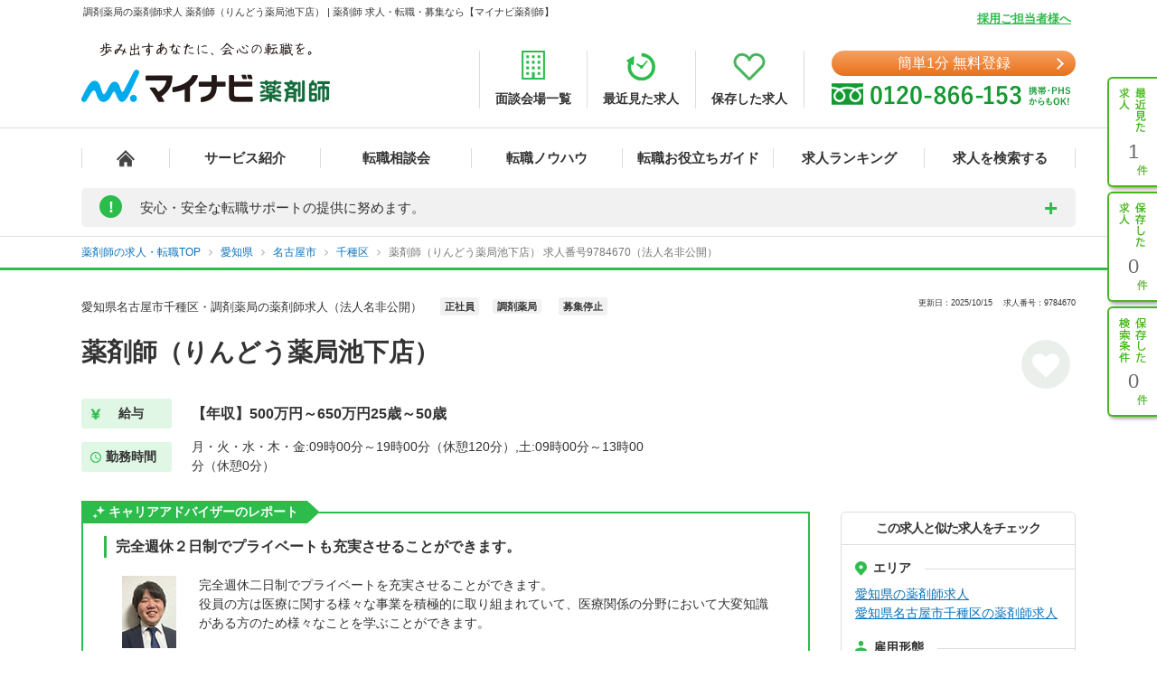

--- FILE ---
content_type: text/html; charset=UTF-8
request_url: https://pharma.mynavi.jp/d/9784670/
body_size: 37933
content:
<!DOCTYPE html>
<html>
<head lang="ja">
<meta charset="utf-8">
<meta name="viewport" content="width=device-width">
<meta name="description" content="薬剤師（りんどう薬局池下店）。薬剤師の転職、求人はマイナビ薬剤師。今ならご登録でうれしい特典付き！高年収、土日休み等キャリアアドバイザーがご希望にあわせて募集求人をご紹介。人気・おすすめの求人を毎日更新！">
<meta name="keywords" content="薬剤師,転職,求人,募集,マイナビ,マイナビ薬剤師,求人No.9784670">
<title>調剤薬局の薬剤師求人 薬剤師（りんどう薬局池下店） | 薬剤師の転職・求人・募集なら【マイナビ薬剤師】</title>
<meta name="author" content="Mynavi Corporation"/>
<meta name="copyright" content="Copyright Mynavi Corporation"/>
<meta http-equiv="X-UA-Compatible" content="IE=Edge,chrome=1"/>
<link rel="SHORTCUT ICON" href="/common/img/favicon.ico">
<link rel="canonical" href="https://pharma.mynavi.jp/d/9784670/">

<!--[if lt IE 9]>
<script src="//cdnjs.cloudflare.com/ajax/libs/html5shiv/3.7/html5shiv.js">
<script type="text/javascript" src="js/selectivizr-min.js"></script>
<script src="http://css3-mediaqueries-js.googlecode.com/svn/trunk/css3-mediaqueries.js"></script>
<![endif]-->

<link href="/common/css/base.css" rel="stylesheet" type="text/css" media="screen,tv,projection,print"/>
<link href="/common/css/structure2.css?1703050320" rel="stylesheet" type="text/css" media="screen,tv,projection,print"/>

<!-- // ↓entry form用css -->
<link href="" rel="stylesheet" type="text/css">
<!-- // ↑entry form用css -->

<link href="/common/css/swiper.min.css" rel="stylesheet" type="text/css" media="screen,tv,projection,print"/>
<link href="/src/d_pc/css/swiper_customize.css" rel="stylesheet" type="text/css" media="screen,tv,projection,print"/>
<link href="/src/d_pc/css/result03.org.css?1758782676" rel="stylesheet" type="text/css" media="screen,tv,projection,print"/>
<link href="/js/slick/slick.css" type="text/css" rel="stylesheet">
<link href="/js/slick/slick-theme.css" type="text/css" rel="stylesheet">

<script type="text/javascript" src="/common/js/jquery.min.js"></script>
<script type="text/javascript" src="/common/js/jquery.easing.1.3.js" defer></script>
<script type="text/javascript" src="/common/js/jQueryAutoHeight.js" defer></script>
<script type="text/javascript" src="/common/js/jquery.cookie.js" charset="utf-8" defer></script>
<script type="text/javascript" src="/js/jquery.matchHeight-min.js"></script>
<script type="text/javascript" src="/js/slick/slick.min.js"></script>
<script type="text/javascript" src="/common/js/rollover.js" defer></script>
<script type="text/javascript" src="/common/js/common2.js" defer></script>
<script type="text/javascript" src="/src/d_pc/js/result02.js?1664427864" defer></script>
<script type="text/javascript" src="/src/d_pc/js/detail_setting.js?1696229014" charset="utf-8" defer></script>
<script type="text/javascript" src="/common/js/pharmaLocalStorage.js?1703050342" charset="utf-8" defer></script>
<script type="text/javascript" src="/search/pc/js/search_common.org.js?1750739414" charset="utf-8" defer></script>
<script type="text/javascript" src="/common/js/swiper.jquery.min.js" defer></script>
<script type="text/javascript" src="/common/js_common/convertText.js?1753842000"></script>
<script type="text/javascript" src="/src/d_pc/js/swiper_customize.js"></script>
<script type="text/javascript" src="//r.snva.jp/javascripts/reco/2/sna.js?k=CEkSN7wfa5wsO"></script>
<script type="application/ld+json">
{
  "@context":"http://schema.org","@type":"JobPosting",
  "baseSalary": {
    "@type": "MonetaryAmount",
    "currency": "JPY",
    "value": {
      "@type": "QuantitativeValue",
        "minValue": "5000000",
      "maxValue": "6500000",
        "unitText": "YEAR"
    }
  },
  "employmentType":"FULL_TIME",
  "identifier":{
    "@type":"PropertyValue",
    "name":"法人名非公開",
    "value":"9784670"
  },
  "workHours": "月・火・水・木・金:09時00分～19時00分（休憩120分）,土:09時00分～13時00分（休憩0分）",
  "description":"━━━━━━━━━━━━━━━━━<br>▼ この求人の魅力<br>━━━━━━━━━━━━━━━━━<br>薬剤師（りんどう薬局池下店）<br><br>━━━━━━━━━━━━━━━━━<br>▼ 給与<br>━━━━━━━━━━━━━━━━━<br>【年収】500万円～650万円25歳～50歳
※お問い合わせください<br><br>━━━━━━━━━━━━━━━━━<br>▼ 勤務地<br>━━━━━━━━━━━━━━━━━<br>愛知県 名古屋市千種区<br><br>━━━━━━━━━━━━━━━━━<br>▼ アクセス<br>━━━━━━━━━━━━━━━━━<br>※お問い合わせください<br><br>━━━━━━━━━━━━━━━━━<br>▼ 職種<br>━━━━━━━━━━━━━━━━━<br>※お問い合わせください<br><br>━━━━━━━━━━━━━━━━━<br>▼ 雇用形態<br>━━━━━━━━━━━━━━━━━<br>正社員<br><br>━━━━━━━━━━━━━━━━━<br>▼ 求人内容<br>━━━━━━━━━━━━━━━━━<br>【仕事内容】
店舗にて、調剤業務・服薬指導・薬歴管理などを行っていただきます。

■所在地・・・ 愛知県名古屋市
■最寄駅・・・地下鉄東山線池下駅
■営業時間・・・月～金／9:00～19:00、土／9:00～13:00
■薬歴・・・電子
■休日・・・日、祝<br><br>━━━━━━━━━━━━━━━━━<br>▼ 勤務時間<br>━━━━━━━━━━━━━━━━━<br>月・火・水・木・金:09時00分～19時00分（休憩120分）,土:09時00分～13時00分（休憩0分）
<br><br>━━━━━━━━━━━━━━━━━<br>▼ 休日・休暇<br>━━━━━━━━━━━━━━━━━<br>完全週休2日制　日曜日　祝日
<br><br>━━━━━━━━━━━━━━━━━<br>▼ 応募条件<br>━━━━━━━━━━━━━━━━━<br>■薬剤師免許をお持ちの方<br><br>━━━━━━━━━━━━━━━━━<br>▼ 手当<br>━━━━━━━━━━━━━━━━━<br>住宅手当　残業手当<br><br>━━━━━━━━━━━━━━━━━<br>▼ 福利厚生<br>━━━━━━━━━━━━━━━━━<br>雇用保険、労災保険、健康保険、厚生年金保険
駐車場<br><br>━━━━━━━━━━━━━━━━━<br>▼ この求人へのお問い合わせ方法<br>━━━━━━━━━━━━━━━━━<br>上部にある「応募: マイナビ薬剤師」から求人詳細へ移動し、【最新の募集状況を問い合わせる】ボタンからお問い合わせください。",
  "datePosted":"2025-10-15T17:45:35",
  "validThrough":"2025-10-15T17:45:35",
  "hiringOrganization":{
    "@type":"Organization",
    "name":"法人名非公開",
    "logo":"https://pharma.mynavi.jp/common/img/worksearch_pharma.png"
  },
  "jobLocation": {
    "@type": "Place",
    "address": {
      "@type": "PostalAddress",
      "addressLocality":"名古屋市千種区",
      "addressRegion":"愛知県",
      "addressCountry":"JP"
    }
  },
  "title":"【薬剤師】調剤薬局 正社員",
  "industry":"調剤薬局",
  "occupationalCategory":"薬剤師"
}
</script>
<script type="text/javascript">
<!--
$(function() {
		save_cookie_recent('9784670');

			var param = { job_ofr_no: 9784670,
					job_pref: [{"t_job_ofr_rcrtmnt_smry_sk":2000363095,"0":2000363095,"pref_cd":"23","1":"23","pref_name":"\u611b\u77e5\u770c","2":"\u611b\u77e5\u770c","pref_name_en":"aichi","3":"aichi"}],
					job_city: [{"t_job_ofr_rcrtmnt_smry_sk":2000363095,"0":2000363095,"pref_cd":"23","1":"23","pref_name":"\u611b\u77e5\u770c","2":"\u611b\u77e5\u770c","pref_name_en":"aichi","3":"aichi","parent_city_cd":"23100","4":"23100","parent_city_name":"\u540d\u53e4\u5c4b\u5e02","5":"\u540d\u53e4\u5c4b\u5e02","city_cd":"23101","6":"23101","city_name":"\u540d\u53e4\u5c4b\u5e02\u5343\u7a2e\u533a","7":"\u540d\u53e4\u5c4b\u5e02\u5343\u7a2e\u533a","address":"\u6c60\u4e0b\uff11\u4e01\u76ee\uff11\uff11\uff0d\uff12\uff11 \u30b5\u30f3\u30b3\u30fc\u30c8\u6c60\u4e0b","8":"\u6c60\u4e0b\uff11\u4e01\u76ee\uff11\uff11\uff0d\uff12\uff11 \u30b5\u30f3\u30b3\u30fc\u30c8\u6c60\u4e0b","pref_city":"\u611b\u77e5\u770c\u540d\u53e4\u5c4b\u5e02\u5343\u7a2e\u533a","9":"\u611b\u77e5\u770c\u540d\u53e4\u5c4b\u5e02\u5343\u7a2e\u533a","pref_city_address":"\u611b\u77e5\u770c\u540d\u53e4\u5c4b\u5e02\u5343\u7a2e\u533a\u6c60\u4e0b\uff11\u4e01\u76ee\uff11\uff11\uff0d\uff12\uff11 \u30b5\u30f3\u30b3\u30fc\u30c8\u6c60\u4e0b","10":"\u611b\u77e5\u770c\u540d\u53e4\u5c4b\u5e02\u5343\u7a2e\u533a\u6c60\u4e0b\uff11\u4e01\u76ee\uff11\uff11\uff0d\uff12\uff11 \u30b5\u30f3\u30b3\u30fc\u30c8\u6c60\u4e0b"}] ,
					pharma_ck_ca: $.cookie('pharma_ck_ca')
				}
		$.ajax({
					url: '/src/api/getCAImagePath.php',
					data: { "param" : param },
					type: 'POST',
					dataType: 'json'
		})
		.done(function (data) {
					var ca_path = data['ca_path'];
					var html = '';
					html += '<img src="' + ca_path + '" alt="" loading="lazy">';
					$('.sec-career-advisor .content-advisor .box-img .img').append(html);
										save_cookie_ca('9784670', ca_path);
		})

		$('input[type=hidden][name=recruitno]').val('9784670');

	$koda_disp_flg = false;
	$koda_count = 0;
	$('#near_job_search_kodawari').next('ul').find('li').each( function() {
		$koda_count++;
	});
	if ( $koda_count > 0 ) {
		$('#near_job_search_kodawari').next('ul').show();
		$('#near_job_search_kodawari').show();
	}

	// フリガナ変換
	enableKatakanaOnInput('#seikana');
});

function removeNoimage($target) {
	$pct = $target.closest('div.item');
	$pct.remove();

	if ($('.image-wrap div.item').length == 0) {
		$('.image-wrap').remove();
	}
}

function resetSlideArea() {
	$liCount = 0;
	$('#slideshow li').each( function() {
		$liCount++;
	});

		if ( $liCount <= 0 ) {
		$('#slide').hide();
				$('div.inner dl.info').css('width', '100%');
		$('div.inner ul.featureList').css('width', '100%');
		$('#main div.inner p').css('width', '100%');
		return;
	}

		if ( $liCount <= 1 ) {
		$('#nextBtn').hide();
		$('div.class').hide();
		$('#slide').css('height', '190px');
	}

		$idx = 1;
	$('div.slideBtn li a').each( function() {
		$href = '#slide' + String($idx);
		$(this).attr('href', $href);
		$idx++;
	});

		slideShowInit();

}

//Carousel
$(document).ready(function () {
	settingHeight();

	$(".job-post-slider").on('click', '.slick-prev', function () {
		jobScroll($(this), -1);
	});
	$(".job-post-slider").on('click', '.slick-next', function () {
		jobScroll($(this), 1);
	});
});

function jobScroll(obj, dest) {
	var slider = obj.closest('.job-post-slider').find('.job-post-slider-inner')
	var offset = slider.scrollLeft();
	var colWidth = slider.find('.job-item').outerWidth(true);
	if (dest == 1) {
		offset = offset + colWidth;
	} else if (dest == -1) {
		offset = offset - colWidth;
	}
	slider.animate({scrollLeft: offset + 'px'}, 500);
}

function removeCheckpointImage($target) {
	$target.closest('.commentBlock').addClass('noImage');
	$pct = $target.closest('div.pct');
	$pct.remove();
}

function settingHeight() {
	$('#sameCorpList .job-post-slider-inner .job-item').matchHeight();
	$('#jobRecommendList .job-post-slider-inner .job-item').matchHeight();
	$('#jobRecentList .job-post-slider-inner .job-item').matchHeight();
	$('#jobRecentList .job-post-inner .job-item').matchHeight();
	$('#sameCityList .job-post-slider-inner .job-item').matchHeight();
	$('#sameLnList .job-post-slider-inner .job-item').matchHeight();
}


function mousedragscrollable(element) {
	let target; // 動かす対象
	$(element).each(function (i, e) {
		$(e).mousedown(function (event) {
			event.preventDefault();
			target = $(e); // 動かす対象
			$(e).data({
				"down": true,
				"move": false,
				"x": event.clientX,
				"y": event.clientY,
				"scrollleft": $(e).scrollLeft(),
				"scrolltop": $(e).scrollTop(),
			});
			return false
		});
		// move後のlink無効
		$(e).click(function (event) {
			if ($(e).data("move")) {
				return false
			}
		});
	});
	// list要素内/外でのevent
	$(document).mousemove(function (event) {
		if ($(target).data("down")) {
			event.preventDefault();
			let move_x = $(target).data("x") - event.clientX;
			let move_y = $(target).data("y") - event.clientY;
			if (move_x !== 0 || move_y !== 0) {
				$(target).data("move", true);
			} else { return; };
			$(target).scrollLeft($(target).data("scrollleft") + move_x);
			$(target).scrollTop($(target).data("scrolltop") + move_y);
			return false
		}
	}).mouseup(function (event) {
		$(target).data("down", false);
		return false;
	});
}
$(function() {
	mousedragscrollable(".dragscroll");
});

$(function() {
var detail_recieveData_recent = recieveLocalStorage("pharma_ls_recent");
var detail_recieveData_recent_json = JSON.stringify(detail_recieveData_recent);
	$.ajax({
      type: "POST",
      url: "/inc/detail_recent_data.php",
      data: { "recent" : detail_recieveData_recent_json },
      dataType : "json"
    }).done(function(data){
      $('.detail_recent_joblist').append(data);
	  settingHeight();
	  mousedragscrollable(".dragscroll");
    }).fail(function() {
      console.log('error');
    });
});
// -->
</script>
<!-- uniersal bodytop -->
<!-- Google Tag Manager -->
<script>(function(w,d,s,l,i){w[l]=w[l]||[];w[l].push({'gtm.start':
new Date().getTime(),event:'gtm.js'});var f=d.getElementsByTagName(s)[0],
j=d.createElement(s),dl=l!='dataLayer'?'&l='+l:'';j.async=true;j.src=
'https://www.googletagmanager.com/gtm.js?id='+i+dl;f.parentNode.insertBefore(j,f);
})(window,document,'script','dataLayer','GTM-SWL7N');</script>
<!-- End Google Tag Manager -->
</head>


<body id="result_top">
<!-- Google Tag Manager (noscript) -->
<noscript><iframe src="https://www.googletagmanager.com/ns.html?id=GTM-SWL7N" height="0" width="0" style="display:none;visibility:hidden"></iframe></noscript>
<!-- End Google Tag Manager (noscript) --><div id="wrapper">
<!-- ↓header -->
<div id="header">
    <div class="inner">
        <div id="headLead"><p id="siteLead">調剤薬局の薬剤師求人 薬剤師（りんどう薬局池下店） | 薬剤師 求人・転職・募集なら【マイナビ薬剤師】</p></div>
    	<link href="/common/css/header03.css" rel="stylesheet" type="text/css"/>

<!-- ▼新型コロナに関するお知らせaccordion START -->
<script>
	$(function(){
		$('.acd_btn').click(function(){
			if($(this).hasClass('open')) {
				$(this).removeClass('open');
				$('.acd_target').slideUp();
			} else {
				$(this).addClass('open');
				$('.acd_target').slideDown();
			}
		});

		date = new Date();
		today = date.getFullYear() + '年' + (date.getMonth() + 1) + '月';
		document.getElementById('today').innerHTML = today;
	});
</script>
<!-- ▲新型コロナに関するお知らせaccordion END -->

<p class="employer-link"><a href="/employer/">採用ご担当者様へ</a></p>
<div class="header-top">
	<div class="logo">
	  <a href="/" class="rollover"><img src="/common/img/ttl_site4.png" alt="マイナビ薬剤師"></a>
	</div>
	<ul class="header-menu">
		<li><a href="/about/place.html"><img src="/common/img/h_ico01.png" alt=""><span>面談会場一覧</span></a></li>
	  <li><a href="/recently/"><img src="/common/img/h_ico02.png" alt=""><span>最近見た求人</span></a></li>
	  <li><a href="/check/"><img src="/common/img/h_ico03.png" alt=""><span>保存した求人</span></a></li>
	</ul>
	<div class="header-tel">
		<div class="link-btn">
			<a href="/entry2/index.html" class="btn" onClick="_ud('send', 'event', { eventCategory: 'detail _headerCV', eventAction: 'click', eventLabel: 'cv_header' });" id="pcHeader_cvBtn">
				簡単1分 無料登録
			</a>
		</div>
	  <a href="/contact/"><img src="/common/img/tel_bnr.png" alt=""></a>
	</div>
</div>
<!-- /.hedder_top --></div>

<nav class="gnavi">
	<div class="inner clearfix">
	  <ul class="gnavi-in">
		<li class="nav01"><a href="/"></a></li>
		<li class="nav02"><a href="/about/">サービス紹介</a></li>
		<li class="nav03"><a href="/seminar/">転職相談会</a></li>
		<li class="nav04"><a href="/knowhow/">転職ノウハウ</a></li>
		<li class="nav06"><a href="/helpful/">転職お役立ちガイド</a></li>
		<li class="nav05"><a href="/ranking/">求人ランキング</a></li>
		<li class="nav07">
			<a href="/search/">求人を検索する</a>
			<div class="pulldown">
				<a href="/search/">条件から検索する</a>
				<a href="/map/" target="_blank" class="new">地図から検索する</a>
			</div>
		</li>
	  </ul>
	</div>
</nav>

<div id="sideNavi">
	<dl class="functionNav">
		<dt>サブメニュー</dt>
		<dd>
			<ul>
				<li class="nav01"><a href="/recently/" onClick="_ud('send', 'event', { eventCategory: 'detail_sidebar', eventAction: 'click', eventLabel: 'history' });"></a></li>
				<li class="nav02"><a href="/check/" onClick="_ud('send', 'event', { eventCategory: 'detail_sidebar', eventAction: 'click', eventLabel: 'fav_list' });"></a></li>
				<li class="nav03"><a href="/condition/" onClick="_ud('send', 'event', { eventCategory: 'detail_sidebar', eventAction: 'click', eventLabel: 'search_history' });"></a></li>
			</ul>
		</dd>
	</dl>
</div>

<!-- ▼新型コロナに関するお知らせ START -->
<div class="inner">
	<div class="announcement">
		<p class="announcement_ttl acd_btn">
			<span class="announcement_exclamation">!</span>
			<span class="announcement_ttlInner">安心・安全な転職サポートの提供に努めます。</span>
		</p>
		<p class="announcement_txt acd_target">みなさまの安全に配慮し、通常の来社面談に加え、電話/メール/Webツール等を利用した遠隔でのサポートを実施しております。<br>
引き続きマイナビ薬剤師を安心してご利用いただけますよう、キャリアアドバイザー一同努めてまいります。（<span class="today" id="today"></span>現在）<br>
→<a href="/special/active_recruitment.html" id="spHeader_active_recruitment" style="text-decoration:underline;color:#2cbc4b;font-weight:bold;">この時期の転職に不安を抱えていらっしゃる方へ</a></p>
	</div>
</div>
<!-- ▲新型コロナに関するお知らせ END-->
    <!-- /.inner --></div>
<!-- /#header --></div>
<!-- ↑header -->

<!-- ▼パンくずリスト start -->
<div class="breadcrumb">
	<div class="inner">
        <ul itemscope itemtype="http://schema.org/BreadcrumbList">
            <li itemprop="itemListElement" itemscope itemtype="http://schema.org/ListItem">
							<a itemprop="item" href="/"><span itemprop="name">薬剤師の求人・転職TOP</span></a>
                <meta itemprop="position" content="1"/>
            </li>
			<li itemprop="itemListElement" itemscope itemtype="http://schema.org/ListItem">
				<a itemprop="item" href="/r/pr_aichi/">
					<span itemprop="name">愛知県</span>
				</a>
				<meta itemprop="position" content="2"/>
			</li>
			<li itemprop="itemListElement" itemscope itemtype="http://schema.org/ListItem">
				<a itemprop="item" href="/r/pr_aichi/ci_23100/">
					<span itemprop="name">名古屋市</span>
				</a>
				<meta itemprop="position" content="3"/>
			</li>
			<li itemprop="itemListElement" itemscope itemtype="http://schema.org/ListItem">
				<a itemprop="item" href="/r/pr_aichi/ci_23101/">
					<span itemprop="name">千種区</span>
				</a>
				<meta itemprop="position" content="4"/>
			</li>
			<li class="crt" itemprop="itemListElement" itemscope itemtype="http://schema.org/ListItem">
				<a itemprop="item" href="/d/9784670/">
					<span itemprop="name">薬剤師（りんどう薬局池下店） 求人番号9784670（法人名非公開）</span>
				</a>
				<meta itemprop="position" content="5"/>
			</li>
        </ul>
	</div>
</div>
<!-- ▲パンくずリスト end -->

<div id="result_navi" class=""></div>
<!-- ▼.page-search_detail -->
<main id="index" class="page-search_detail">
	<div class="container">
	
		<div class="bg-dark"></div>
		<div class="popup">
			<span class="btn-close">閉じる</span>
			<div class="popup-inner">
				<p class="popup-ttl">QRコードからスマートフォン用のサイトにアクセスする</p>
				<ol class="popup-list">
					<li>お手持ちのスマートフォンで、QRコードを読み取ります。</li>
					<li>表示されたURLをクリックし、サイトへアクセスします。</li>
				</ol>
				<p class="popup-qr"><img src="/qr/php/qr_img.php?d=https%3A%2F%2Fpharma.mynavi.jp%2Fd%2F9784670%2F&t=J&s=4" loading="lazy"></p>
			</div>
		</div>
		<!-- ▲追従ナビ -->

		<!-- ▽案件 start -->
		
		<!-- ▼.content_inner.clearfix コンテンツ -->
		<div class="content_inner clearfix">
			<!-- ▼見出しエリア -->
			<section class="mainInfo">
				<div class="companyHead">
					<h1>
						愛知県名古屋市千種区・調剤薬局の薬剤師求人（法人名非公開）					</h1>
					<p class="search_tag_area">
						<a href="/r/efd_010001/"><span class="employ_status cd_010001">正社員</span></a><a href="/r/wdc_2000/"><span class="business">調剤薬局</span></a>													<span class="employ_status status-ended">募集停止</span>
											</p>
					<div class="updateTxt">
													<span>更新日：2025/10/15　</span>
													<span>求人番号：9784670</span>
					</div>
				</div>
				<h2 class="mainText">薬剤師（りんどう薬局池下店）</h2>
				<p class="favoriteBtn">
					<!-- ▼保存するボタン -->
					<a hrel="#" class="detailsave_btn btn_type02 heartsB" onclick="controll_cookie_keep('9784670', $(this)); _ud('send', 'event', { eventCategory: 'list', eventAction: 'click', eventLabel: 'fav' }); return false;" name="keep-btn-9784670"><i class="fa fa-heart" aria-hidden="true"></i></a>
					<!-- ▲保存するボタン -->
				</p>
								<div class="workInfo">
					<dl class="salaryInfo">
						<dt>給与</dt>
						<dd>【年収】500万円～650万円25歳～50歳<br/>
</dd>
					</dl>
					<dl class="worktimeInfo">
						<dt>勤務時間</dt>
						<dd>月・火・水・木・金:09時00分～19時00分（休憩120分）,土:09時00分～13時00分（休憩0分）</dd>
					</dl>
				</div>
						</section>
			<!-- ▲見出しエリア -->
			<!-- ▼メインコンテンツ -->
			<div id="main">
				<!-- ▼ポイントエリア -->
								<!-- ▼ 〇〇のポイント／キャリアアドバイザーのレポート start -->
				<section class="advantageArea">
					<!-- ▼チェックポイント -->
										<!-- ▲チェックポイント -->
					<!-- ▼キャリアアドバイザーのレポート -->
										<div class="pointArea sec-career-advisor">
						<h2 class="pointTit">キャリアアドバイザーのレポート</h2>
						<h3 class="advisorRead">完全週休２日制でプライベートも充実させることができます。</h3>
						<div class="pointinner">
							<div class="content-advisor">
								<div class="box-img">
									<div class="img left">
										<!-- CA画像出力エリア -->
									</div>
								</div>
								<p class="pointText">
									完全週休二日制でプライベートを充実させることができます。<br/>
役員の方は医療に関する様々な事業を積極的に取り組まれていて、医療関係の分野において大変知識がある方のため様々なことを学ぶことができます。<br/>
									</br>キャリアアドバイザー　薬剤師担当
								</p>
							</div>
						</div>
					</div>
										<!-- ▲キャリアアドバイザーのレポート -->
                    

                    <div class="realinfoArea">
                    						<!-- 募集終了：バナー・テキスト・ボタン -->
						<div class="entry_closed_bnr">
							<a href="/special/approach/">
								<img src="/img/index/entry_closed_bnr.png" alt="未掲載・募集終了求人連絡代行サービス" loading="lazy">
							</a>
						</div>
						<div class="posting-ended_txtbox">
							<p class="posting-ended_txt">
								こちらの求人は募集を停止しております。<br>最新の募集状況の確認も承ります。
							</p>
						</div>
						<div class="add-btn">
							<a href="/entry2/index.html?recruitno=9784670,9828626" class="btn">
								<span class="wh-bnr">完全無料</span>最新の募集状況を問い合わせる							</a>
						</div>
										</div>
				</section>
								<!-- ▲ 〇〇のポイント／キャリアアドバイザーのレポート end -->

				<!-- ▼求人詳細エリア -->
								<section class="informationArea">
					<h2 class="titleArea large_title">求人情報</h2>
					<div class="detailArea">
					<div class="detailBlock endBox">
						<div class="border">
						<p class="itemName iconA">求人内容</p>
						</div>
						<div class="detailBox">
							<ul class="tags">
															</ul>
							<p>【仕事内容】<br/>
店舗にて、調剤業務・服薬指導・薬歴管理などを行っていただきます。<br/>
<br/>
■所在地・・・ 愛知県名古屋市<br/>
■最寄駅・・・地下鉄東山線池下駅<br/>
■営業時間・・・月～金／9:00～19:00、土／9:00～13:00<br/>
■薬歴・・・電子<br/>
■休日・・・日、祝</p>
							<div class="result"></div>
						</div>
					</div>
					<div class="detailBlock">
						<div class="border">
							<p class="itemName iconB">給与</p>
						</div>
						<div class="detailBox">
							<ul class="tags">
								<li class="featureTxt"><a href='/r/ai_0650/'>年収650万円以上可</a></li>
							</ul>
							<p class="poinTxt">【年収】500万円～650万円25歳～50歳<br/>
</p>
							<p></p>
						</div>
					</div>
					<div class="detailBlock">
						<p class="itemName iconC">手当</p>
						<div class="detailBox">
							<ul class="tags">
								<li class="featureTxt"><a href='/r/fd_0252/'>住宅補助（手当）あり</a></li>
							</ul>
							<p>住宅手当　残業手当</p>
						</div>
					</div>
					<div class="detailBlock endBox">
						<p class="itemName iconC">福利厚生</p>
						<div class="detailBox">
							<ul class="tags">
															</ul>
							<p>雇用保険、労災保険、健康保険、厚生年金保険<br/>
駐車場</p>
						</div>
					</div>
										<div class="detailBlock">
						<div class="border">
						<p class="itemName iconD">勤務地</p>
						</div>
						<div class="detailBox halfBox">
							<ul class="tags">
															</ul>
															<p>愛知県 名古屋市千種区</p>
																					</div>
						<div class="consultation">
						<p>同じエリアで似た条件の求人や、同じ路線の求人なども喜んでご紹介いたします。お悩みやご希望があれば、ぜひご相談ください。</p>
						<p class="rightTxt"><a href="/entry2/index.html?recruitno=9784670">無料で相談する</a></p>
						</div>
					</div>
					<div class="detailBlock endBox">
						<p class="itemName iconC">アクセス</p>
						<div class="detailBox">
							<ul class="tags">
								<li class="featureTxt"><a href='/r/fd_0299/'>車通勤可</a></li>
							</ul>
							<p>※お問い合わせください</p>
						</div>
					</div>
					<div class="detailBlock">
						<div class="border">
							<p class="itemName iconE">勤務時間</p>
						</div>
						<div class="detailBox">
							<ul class="tags">
															</ul>
							<p>月・火・水・木・金:09時00分～19時00分（休憩120分）,土:09時00分～13時00分（休憩0分）<br/>
</p>
						</div>
					</div>
					<div class="detailBlock endBox">
						<p class="itemName iconC">休日・休暇</p>
						<div class="detailBox">
							<ul class="tags">
								<li class="featureTxt"><a href='/r/fd_0228/'>年間休日120日以上</a></li>
							</ul>
							<p>完全週休2日制　日曜日　祝日<br/>
</p>
						</div>
					</div>
										<div class="detailBlock">
						<div class="border">
							<p class="itemName iconF">募集職種</p>
						</div>
						<div class="detailBox">
							<ul class="tags">
															</ul>
							<p>薬剤師</p>
						</div>
					</div>
										<div class="detailBlock">
						<p class="itemName iconC">雇用形態</p>
						<div class="detailBox">
						<p>正社員</p>
						</div>
					</div>
					<div class="detailBlock">
						<p class="itemName iconC">応募条件</p>
						<div class="detailBox">
							<ul class="tags">
								<li class="featureTxt"><a href='/r/fd_0244/'>新卒も応募可能</a></li>
							</ul>
							<p>■薬剤師免許をお持ちの方</p>
						</div>
					</div>
					</div><!-- /.detailArea -->
				</section>
				<!-- ▲求人詳細エリア -->

				<!-- ▼localStorage保存用 -->
								<div id="9784670" style="display: none;">
					<p class="intrnl_data_updated_at">2025/10/15</p>					<p class="corp_shop_name">法人名非公開　※詳細はお問合せください</p>					<p class="catch_phrase">薬剤師（りんどう薬局池下店）</p>					<p class="catch_copy">完全週休２日制でプライベートも充実させることができます。</p>					<p class="cmnt_from_cnsltnt">完全週休二日制でプライベートを充実させることができます。
役員の方は医療に関する様々な事業を積極的に取り組まれていて、医療関係の分野において大変知識がある方のため様々なことを学ぶことができます。
</p>					<p class="wkplc">愛知県 名古屋市千種区</p>					<p class="access">※お問い合わせください</p>					<p class="annual">【年収】500万円～650万円25歳～50歳</p>					<p class="monthly">※年齢、経験、能力を考慮のうえ、規定により決定</p>					<p class="hourly">※年齢、経験、能力を考慮のうえ、規定により決定</p>					<p class="focus_corp_intrvw_url"></p>					<p class="ico_employ_status"><span class="employ_status cd_010001">正社員</span></p>					<p class="ico_business"><span class="business">調剤薬局</span></p>					<p class="other_status"><span class="status_ended">募集停止</span></p>					<ul class="ico_feature_div"><li class="feature_div type">年収650万円以上可</li><li class="feature_div type4">新卒も応募可能</li><li class="feature_div type9">住宅補助（手当）あり</li><li class="feature_div type15">車通勤可</li><li class="feature_div type">年間休日120日以上</li></ul>				</div>
				<!-- ▲localStorage保存用 -->

				<!-- ▼フォト＆コメントエリア -->
								<!-- ▲フォト＆コメントエリア -->

				<!-- ▼求人画像エリア -->
								<div class="imageArea">
					<!-- ▼.box-slider 画像 -->
					<div class="image-wrap dragscroll">
													<div class="item" name="item1">
								<span itemprop="image"><img src="../../common/img/0.jpg" alt="" onerror="removeNoimage($(this));" loading="lazy"></span>
							</div>
												
						
												
											</div>
					<!-- ▲.box-slider 画像 -->
				</div>
								<!-- ▲求人画像エリア -->

				<!-- ▼法人詳細エリア -->
								<section class="informationArea">
					<h2 class="titleArea large_title">法人情報</h2>
					<div class="detailArea">
						<div class="detailBlock">
							<div class="border">
								<p class="itemName iconG">
									<span itemprop="name">法人名非公開</span>
								</p>
							</div>
							<div class="detailBox">
								<ul class="tags">
																	</ul>
								<p><span itemprop="description">保険調剤薬局の経営<br/>
<br/>
【店舗展開】<br/>
■店舗数：3店舗<br/>
■展開エリア：愛知県</span></p>
							</div>
						</div>
																																			</div>
				</section>
				<!-- ▲法人詳細エリア -->

			
				<!-- ▼お電話・QRコードエリア -->
				<section class="contactArea">
							<!-- ▼募集終了時のCVボタン -->
				<div class="posting-ended_txtbox">
					<p class="posting-ended_txt">
						こちらの求人は募集を停止しております。<br>似ている条件の求人のご紹介が可能です。
					</p>
				</div>
				<div style="width:400px;" class="add-btn">
					<a href="/entry2/index.html?recruitno=9784670,9828629" class="btn" style="font-size:17px;height:50px;line-height: 52px;">
						<span class="wh-bnr" style="font-size:12px;">完全無料</span>似ている求人を紹介してもらう
					</a>
				</div>
				<div class="entry_closed_bnr">
					<a href="/special/approach/"><img src="/img/index/entry_closed_bnr.png" alt="未掲載・募集終了求人連絡代行サービス" loading="lazy"></a>
				</div>
				<!-- ▲募集終了時のCVボタン -->
							<div class="appArea"> <img src="/src/d_pc/image/merit01.png" alt="" class="left"/>
					<div class="textArea">
										<h2>愛知県の新着求人情報をアプリで見る</h2>
					<ul>
						<li>勤務地別の新着求人を毎日更新</li>
						<li>通知設定でおすすめの求人を見逃さない</li>
						<li>転職に役立つアプリ限定コンテンツを配信中</li>
					</ul>
					<p><a href="https://pharma-mynavi.onelink.me/d2z8/017">QRコードを読み込んでアプリをインストール！→</a></p>
					</div>
					<img src="/src/d_pc/image/017_qr_code.png" alt="" class="right" loading="lazy"/> </div>
				<div class="telArea">
					<p class="telRead">似ている求人についてのお問い合わせはお電話でも受け付けております</p>
					<div class="companyNumberArea">
					<div class="freedialBox">
						<p class="dialnumber">0120-866-153</p>
						<p>全国共通フリーダイヤル / 携帯・PHPSからでもOKです</p>
					</div>
					<dl class="companyNumber">
						<dt>求人番号</dt>
						<dd class="large">9784670</dd>
						<dt>法人名</dt>
						<dd>法人名非公開</dd>
					</dl>
					</div>
					<div class="telInfo">
					<p class="example">お問い合わせの例</p>
					<p>「求人番号〇〇〇〇〇〇に興味があるので、詳細を教えていただけますか？」<br>
						「残業が少なめの店舗をJR〇〇線の沿線で探していますが、おすすめの店舗はありますか？」<br>
						「薬剤師の募集を都内で探しています。マイナビ薬剤師に載っている〇〇以外におすすめの求人はありますか？」等々</p>
					</div>
				</div>
				</section>
				<!-- ▲お電話・QRコードエリア -->

				<!-- ▼.section.section_page この法人の別の薬剤師求人 -->
								<!-- ▲.section.section_page この法人の別の薬剤師求人 -->

				<!-- ▼.section.section_page あなたにおすすめの薬剤師求人 -->
								<!-- ▲.section.section_page あなたにおすすめの薬剤師求人 -->

				<!-- ▼.section.section_page 最近見た薬剤師求人 -->
				<div class="detail_recent_joblist">
				</div>
				<!-- ▲.section.section_page 最近見た薬剤師求人 -->

				<!-- ▼.section.section_page 同じエリアの別の薬剤師求人 -->
								<div id="sameCityList" class="section section_page">
					<h2 class="titleArea">名古屋市千種区(愛知県)エリアの薬剤師求人</h2>
					<div class="tabbox01">
						<div class="job-post-slider job-post-slider03">
							<div class="job-post-slider-inner clearfix dragscroll">
																<div class="job-item">
									<a href="/d/10162429/">
										<div class="item-inner">
																						<div class="emply-tag">
												<span class="employ_status cd_010001">正社員</span>												<span class="business">調剤薬局</span>											</div>

																																		<h3 class="job-name job-name02">株式会社スギ薬局　阪神調剤薬局 池下店</h3>
											
																						<p class="txt_custom">ライフスタイルに合わせた働き方が可能！出産や育児、…</p>

																						<p class="txt currency">【月収】26.0万円～47.0万円<br/>
【年収】392万円～665万円年収例<br/>
</p>

																						<p class="txt maps">愛知県 名古屋市千種区</p>

																						<p class="txt station">名古屋市営地下鉄東山線 池下駅</p>
										</div>
									</a>
								</div>
																<div class="job-item">
									<a href="/d/432522/">
										<div class="item-inner">
																						<div class="emply-tag">
												<span class="employ_status cd_010001">正社員</span>												<span class="business">調剤薬局</span><span class="business">ドラッグストア（調剤併設）</span>											</div>

																																		<h3 class="job-name job-name02">株式会社スギ薬局　スギ薬局 谷口店</h3>
											
																						<p class="txt_custom">ライフスタイルに合わせた柔軟な働き方が可能！あなた…</p>

																						<p class="txt currency">【月収】27.0万円以上<br/>
【年収】400万円～740万円モデル<br/>
</p>

																						<p class="txt maps">愛知県 名古屋市千種区</p>

																						<p class="txt station">名古屋市営地下鉄名城線 砂田橋駅 他</p>
										</div>
									</a>
								</div>
																<div class="job-item">
									<a href="/d/244331/">
										<div class="item-inner">
																						<div class="emply-tag">
												<span class="employ_status cd_010001">正社員</span>												<span class="business">調剤薬局</span><span class="business">ドラッグストア（調剤併設）</span>											</div>

																																		<h3 class="job-name job-name02">株式会社スギ薬局　スギ薬局 今池店</h3>
											
																						<p class="txt_custom">ライフスタイルに合わせた柔軟な働き方が可能！あなた…</p>

																						<p class="txt currency">【月収】27.0万円以上<br/>
【年収】400万円～740万円モデル<br/>
</p>

																						<p class="txt maps">愛知県 名古屋市千種区</p>

																						<p class="txt station">名古屋市営地下鉄東山線 今池(愛知)駅 他</p>
										</div>
									</a>
								</div>
																<div class="job-item">
									<a href="/d/10181617/">
										<div class="item-inner">
																						<div class="emply-tag">
												<span class="employ_status cd_010001">正社員</span>												<span class="business">調剤薬局</span><span class="business">ドラッグストア（調剤併設）</span>											</div>

																																		<h3 class="job-name job-name02">株式会社スギ薬局　スギ薬局 パレマルシェ池下店</h3>
											
																						<p class="txt_custom">ライフスタイルに合わせた柔軟な働き方が可能！あなた…</p>

																						<p class="txt currency">【月収】27.0万円以上<br/>
【年収】400万円～740万円モデル<br/>
</p>

																						<p class="txt maps">愛知県 名古屋市千種区</p>

																						<p class="txt station">名古屋市営地下鉄東山線 池下駅</p>
										</div>
									</a>
								</div>
																<div class="job-item">
									<a href="/d/244334/">
										<div class="item-inner">
																						<div class="emply-tag">
												<span class="employ_status cd_010001">正社員</span>												<span class="business">ドラッグストア（OTCのみ）</span>											</div>

																																		<h3 class="job-name job-name02">株式会社スギ薬局　スギドラッグ 今池東店</h3>
											
																						<p class="txt_custom">ライフスタイルに合わせた柔軟な働き方が可能！あなた…</p>

																						<p class="txt currency">【月収】27.0万円以上<br/>
【年収】400万円～740万円モデル<br/>
</p>

																						<p class="txt maps">愛知県 名古屋市千種区</p>

																						<p class="txt station">名古屋市営地下鉄東山線 今池(愛知)駅 他</p>
										</div>
									</a>
								</div>
																<div class="job-item">
									<a href="/d/235914/">
										<div class="item-inner">
																						<div class="emply-tag">
												<span class="employ_status cd_010001">正社員</span>												<span class="business">調剤薬局</span>											</div>

																																		<h3 class="job-name job-name02">ウォルナットファーマシーズ株式会社　くるみ調剤薬局　いまいけ店</h3>
											
																						<p class="txt_custom">デザイン性の高い店舗展開を行っており、心地よい空間…</p>

																						<p class="txt currency">【月収】28.0万円～36.0万円<br/>
【年収】450万円～600万円程度<br/>
</p>

																						<p class="txt maps">愛知県 名古屋市千種区</p>

																						<p class="txt station">名古屋市営地下鉄東山線 今池(愛知)駅 他</p>
										</div>
									</a>
								</div>
																<div class="job-item">
									<a href="/d/9153312/">
										<div class="item-inner">
																						<div class="emply-tag">
												<span class="employ_status cd_010007">パート・アルバイト</span>												<span class="business">調剤薬局</span><span class="business">ドラッグストア（調剤併設）</span>											</div>

																																		<p class="job-name job-name02">法人名非公開</p>
											
																						<p class="txt_custom">バローHDにて多業種グループのため安定した成長が見…</p>

																						<p class="txt currency">【時給】2,000円～<br/>
</p>

																						<p class="txt maps">愛知県 名古屋市千種区</p>

																						<p class="txt station">名古屋市営地下鉄名城線 茶屋ケ坂駅</p>
										</div>
									</a>
								</div>
																<div class="job-item">
									<a href="/d/642976/">
										<div class="item-inner">
																						<div class="emply-tag">
												<span class="employ_status cd_010001">正社員</span>												<span class="business">ドラッグストア（調剤併設）</span><span class="business">ドラッグストア（OTCのみ）</span>											</div>

																																		<p class="job-name job-name02">法人名非公開</p>
											
																						<p class="txt_custom">バローHDにて多業種グループのため安定した成長が見…</p>

																						<p class="txt currency">【月収】37.0万円<br/>
【年収】530万円～650万円<br/>
</p>

																						<p class="txt maps">愛知県 名古屋市千種区</p>

																						<p class="txt station">※お問い合わせください</p>
										</div>
									</a>
								</div>
																<div class="job-item">
									<a href="/d/10219690/">
										<div class="item-inner">
																						<div class="emply-tag">
												<span class="employ_status cd_010001">正社員</span>												<span class="business">調剤薬局</span>											</div>

																																		<h3 class="job-name job-name02">株式会社南山堂　南山堂薬局　高見店</h3>
											
																						<p class="txt_custom">調剤薬局を中心に地域社会の医療に「やさしさ」で貢献…</p>

																						<p class="txt currency">【年収】448万円～550万円24歳～45歳<br/>
</p>

																						<p class="txt maps">愛知県 名古屋市千種区</p>

																						<p class="txt station">名古屋市営地下鉄東山線 今池(愛知)駅 他</p>
										</div>
									</a>
								</div>
																<div class="job-item">
									<a href="/d/10219686/">
										<div class="item-inner">
																						<div class="emply-tag">
												<span class="employ_status cd_010001">正社員</span>												<span class="business">調剤薬局</span>											</div>

																																		<h3 class="job-name job-name02">株式会社南山堂　南山堂薬局　清明山店</h3>
											
																						<p class="txt_custom">調剤薬局を中心に地域社会の医療に「やさしさ」で貢献…</p>

																						<p class="txt currency">【年収】448万円～550万円24歳～45歳<br/>
</p>

																						<p class="txt maps">愛知県 名古屋市千種区</p>

																						<p class="txt station">名古屋市営地下鉄東山線 覚王山駅 他</p>
										</div>
									</a>
								</div>
															</div>
							<!-- 続きを見るボタンを表示 -->
							<p class="rightTxt">
								<a href="/r/pr_aichi/ci_23101/" class="textlink">名古屋市千種区(愛知県)エリアの薬剤師求人をもっと見る</a>
							</p>
						</div>
					</div>
				</div>
								<!-- ▲.section.section_page 同じエリアの別の薬剤師求人 -->

				<!-- ▼.section.section_page 近隣の同じ路線の別の薬剤師求人 -->
								<!-- ▲.section.section_page 近隣の同じ路線の別の薬剤師求人 -->

				<!-- ▼internalLinkArea 同じエリアの求人リンク（テキスト型） start -->
								<div id="internalLinkArea">
					<h2 class="linkListAreaTtl pref-wd">愛知県名古屋市千種区の薬剤師求人を仕事内容で探す</h2><ul class="listBox"><li><a href="/r/pr_aichi/ci_23101/wdc_2000/">調剤薬局</a></li><li><a href="/r/pr_aichi/ci_23101/wdc_2003/">病院・クリニック</a></li><li><a href="/r/pr_aichi/ci_23101/wdc_2001/">ドラッグストア（調剤併設）</a></li><li><a href="/r/pr_aichi/ci_23101/wdc_2002/">ドラッグストア（OTCのみ） </a></li><li><a href="/r/pr_aichi/ci_23101/wdb_0799/">一般企業</a></li><li><a href="/r/pr_aichi/ci_23101/wdb_0702/">品質管理・品質保証・PV・薬事</a></li><li><a href="/r/pr_aichi/ci_23101/wdb_0803/">臨床開発（QA、QC、DM、統計解析など）</a></li></ul></dl><h2 class="linkListAreaTtl pref-efd">愛知県名古屋市千種区の薬剤師求人を雇用形態で探す</h2><ul class="listBox"><li><a href="/r/pr_aichi/ci_23101/efd_010001/">正社員</a></li><li><a href="/r/pr_aichi/ci_23101/efd_010006/">契約社員</a></li><li><a href="/r/pr_aichi/ci_23101/efd_010007/">パート・アルバイト</a></li></ul></dl><h2 class="linkListAreaTtl pref-ai">愛知県名古屋市千種区の薬剤師求人を年収で探す</h2><ul class="listBox"><li><a href="/r/pr_aichi/ci_23101/ai_0300/">300万円以上</a></li><li><a href="/r/pr_aichi/ci_23101/ai_0350/">350万円以上</a></li><li><a href="/r/pr_aichi/ci_23101/ai_0400/">400万円以上</a></li><li><a href="/r/pr_aichi/ci_23101/ai_0450/">450万円以上</a></li><li><a href="/r/pr_aichi/ci_23101/ai_0500/">500万円以上</a></li><li><a href="/r/pr_aichi/ci_23101/ai_0550/">550万円以上</a></li><li><a href="/r/pr_aichi/ci_23101/ai_0600/">600万円以上</a></li><li><a href="/r/pr_aichi/ci_23101/ai_0650/">650万円以上</a></li><li><a href="/r/pr_aichi/ci_23101/ai_0700/">700万円以上</a></li><li><a href="/r/pr_aichi/ci_23101/ai_0800/">800万円以上</a></li></ul></dl><h2 class="linkListAreaTtl pref-mes">愛知県名古屋市千種区の薬剤師求人を処方科目で探す</h2><ul class="listBox"><li><a href="/r/pr_aichi/ci_23101/p_mes_0001/">内科</a></li><li><a href="/r/pr_aichi/ci_23101/p_mes_0002/">外科</a></li><li><a href="/r/pr_aichi/ci_23101/p_mes_0003/">皮膚科</a></li><li><a href="/r/pr_aichi/ci_23101/p_mes_0004/">耳鼻科</a></li><li><a href="/r/pr_aichi/ci_23101/p_mes_0005/">眼科</a></li><li><a href="/r/pr_aichi/ci_23101/p_mes_0006/">精神科</a></li><li><a href="/r/pr_aichi/ci_23101/p_mes_0007/">小児科</a></li><li><a href="/r/pr_aichi/ci_23101/p_mes_0008/">整形外科</a></li><li><a href="/r/pr_aichi/ci_23101/p_mes_0009/">心療内科</a></li><li><a href="/r/pr_aichi/ci_23101/p_mes_0010/">総合科目</a></li><li><a href="/r/pr_aichi/ci_23101/p_mes_0011/">消化器科</a></li><li><a href="/r/pr_aichi/ci_23101/p_mes_0012/">循環器科</a></li><li><a href="/r/pr_aichi/ci_23101/p_mes_0014/">歯科</a></li><li><a href="/r/pr_aichi/ci_23101/p_mes_0015/">泌尿器科</a></li></ul></dl><h2 class="linkListAreaTtl pref-fd">愛知県名古屋市千種区の薬剤師求人をこだわり条件で探す</h2><ul class="listBox"><li><a href="/r/pr_aichi/ci_23101/fd_0110/">産休・育休取得実績有り</a></li><li><a href="/r/pr_aichi/ci_23101/fd_0112/">スキルアップ</a></li><li><a href="/r/pr_aichi/ci_23101/fd_0115/">店舗数1～9</a></li><li><a href="/r/pr_aichi/ci_23101/fd_0116/">店舗数10～29</a></li><li><a href="/r/pr_aichi/ci_23101/fd_0117/">店舗数30以上</a></li><li><a href="/r/pr_aichi/ci_23101/fd_0228/">年間休日120日以上</a></li><li><a href="/r/pr_aichi/ci_23101/fd_0235/">原則、引越しを伴う転勤なし</a></li><li><a href="/r/pr_aichi/ci_23101/fd_0243/">未経験者も応募可能</a></li><li><a href="/r/pr_aichi/ci_23101/fd_0244/">新卒も応募可能</a></li><li><a href="/r/pr_aichi/ci_23101/fd_0252/">住宅補助（手当）あり</a></li><li><a href="/r/pr_aichi/ci_23101/fd_0256/">残業月10ｈ以下</a></li><li><a href="/r/pr_aichi/ci_23101/fd_0260/">土日休み（相談可含む）</a></li><li><a href="/r/pr_aichi/ci_23101/fd_0263/">総合門前</a></li><li><a href="/r/pr_aichi/ci_23101/fd_0264/">管理職候補</a></li><li><a href="/r/pr_aichi/ci_23101/fd_0298/">駅チカ</a></li><li><a href="/r/pr_aichi/ci_23101/fd_0299/">車通勤可</a></li><li><a href="/r/pr_aichi/ci_23101/fd_02h3/">在宅業務あり</a></li><li><a href="/r/pr_aichi/ci_23101/fd_02h7/">登録販売者の求人</a></li><li><a href="/r/pr_aichi/ci_23101/fd_02i5/">4月入職可</a></li><li><a href="/r/pr_aichi/ci_23101/fd_0301/">積極採用中の求人</a></li><li><a href="/r/pr_aichi/ci_23101/fd_0306/">WEB面接OK</a></li></ul></dl><h2 class="linkListAreaTtl vicinityArea">近隣エリアで薬剤師求人を探す</h2><ul class="listBox"><li><a href="/r/pr_aichi/ci_23100/">名古屋市</a></li><li><a href="/r/pr_aichi/ci_23102/">名古屋市東区</a></li><li><a href="/r/pr_aichi/ci_23103/">名古屋市北区</a></li><li><a href="/r/pr_aichi/ci_23104/">名古屋市西区</a></li></ul></dl><h2 class="linkListAreaTtl vicinityArea-ln">近隣エリアの路線で薬剤師求人を探す</h2><ul class="listBox"><li><a href="/r/pr_aichi/ln_23P147001/">名古屋市営地下鉄東山線</a></li><li><a href="/r/pr_aichi/ln_23P147003/">名古屋市営地下鉄名城線</a></li><li><a href="/r/pr_aichi/ln_23P147005/">名古屋市営地下鉄桜通線</a></li><li><a href="/r/pr_aichi/ln_23J003008/">ＪＲ中央本線(名古屋－塩尻)</a></li></ul></dl><h2 class="linkListAreaTtl vicinityArea-st">近隣エリアの駅で薬剤師求人を探す</h2><ul class="listBox"><li><a href="/r/pr_aichi/st_3832/" id="23P147001_3832" class="st_option">池下駅</a></li><li><a href="/r/pr_aichi/st_3879/" id="23P147001_3879" class="st_option">今池(愛知)駅</a></li><li><a href="/r/pr_aichi/st_3984/" id="23P147001_3984" class="st_option">覚王山駅</a></li><li><a href="/r/pr_aichi/st_4357/" id="23P147001_4357" class="st_option">千種駅</a></li><li><a href="/r/pr_aichi/st_4553/" id="23P147001_4553" class="st_option">東山公園(愛知)駅</a></li><li><a href="/r/pr_aichi/st_4584/" id="23P147005_4584" class="st_option">吹上(愛知)駅</a></li><li><a href="/r/pr_aichi/st_4621/" id="23P147001_4621" class="st_option">星ケ丘(愛知)駅</a></li><li><a href="/r/pr_aichi/st_9309/" id="23P147003_9309" class="st_option">茶屋ケ坂駅</a></li></ul></dl>					</div>
								<!-- ▲internalLinkArea 同じエリアの求人リンク（テキスト型）end -->

				<!-- ▼.sec-support マイナビ薬剤師転職サポートの流れ -->
				<section class="sec-support">
					<h2 class="top-ttl support">マイナビ薬剤師転職サポートの流れ</h2>
					<ul class="flow-list clearfix">
						<li>
							<img src="/img/index/step01.png" alt="STEP1" class="step-bnr" loading="lazy">
							<div class="img"><img src="/img/index/flow_img01.png" alt="" loading="lazy"></div>
							<div class="intro">
								<h3 class="ttl">ご登録</h3>
								<p>ご登録は1分で完了！担当のキャリアアドバイザーからご連絡を差し上げます。</p>
							</div>
						</li>
						<li>
							<img src="/img/index/step02.png" alt="STEP2" class="step-bnr" loading="lazy">
							<div class="img"><img src="/img/index/flow_img02.png" alt="" loading="lazy"></div>
							<div class="intro">
								<h3 class="ttl">求人のご紹介</h3>
								<p>ご希望に合った求人をご紹介！求人のポイントなど、詳細もご説明いたします。</p>
							</div>
						</li>
						<li>
							<img src="/img/index/step03.png" alt="STEP3" class="step-bnr" loading="lazy">
							<div class="img"><img src="/img/index/flow_img03.png" alt="" loading="lazy"></div>
							<div class="intro">
								<h3 class="ttl">面接・条件交渉</h3>
								<p>面接対策をアドバイス！また、給与交渉や面接の日程調整等を代行いたします。</p>
							</div>
						</li>
						<li>
							<img src="/img/index/step04.png" alt="STEP4" class="step-bnr" loading="lazy">
							<div class="img"><img src="/img/index/flow_img04.png" alt="" loading="lazy"></div>
							<div class="intro">
								<h3 class="ttl">転職成功!!</h3>
								<p>入社日の調整や手続きなど、ご入社までサポートいたします。</p>
							</div>
						</li>
					</ul>
					<div class="add-btn"><a href="/entry2/index.html" class="btn"><span class="wh-bnr">簡単1分</span>無料転職サポート！ご登録はこちら</a></div>
				</section>
				<!-- ▲sec-support マイナビ薬剤師転職サポートの流れ -->

				<!-- ▼キャンペーンバナー -->
                <div class="present-bnr"><a href="/entry2/index.html" class="rollover"><img src="/img/index/present_bnr.png" alt="今ならご登録うれしい特典！" loading="lazy"></a></div>
                <p class="caution-txt">
                    ※在庫状況により、キャンペーンは予告なく変更・終了する場合がございます。ご了承ください。<br>
										※本ウェブサイトからご登録いただき、ご来社またはお電話にてキャリアアドバイザーと面談をさせていただいた方に限ります。
                </p>
                <div class="add-btn"><a href="/entry2/index.html" class="btn"><span class="wh-bnr">簡単1分</span>無料転職サポート！ご登録はこちら</a></div>
                <div class="caution-box">
									<p>※薬剤師の人材紹介サービス15ブランドにおける調査。アンケートモニター提供元：GMOリサーチ株式会社（2021年7月）
<br>
										「マイナビ薬剤師」は厚生労働大臣認可の転職支援サービス。完全無料にてご利用いただけます。<br>
										厚生労働大臣許可番号　紹介13 - ユ - 080554
									</p>
                </div>
				<!-- ▲キャンペーンバナー -->
			</div>
			<!-- ▲メインコンテンツ -->

			<!-- ▼#sidebar 右サイドコンテンツ -->
			<div id="sidebar">
				<!-- ▼.post-relativ この求人と似た求人をチェック -->
								<div class="post-relative">
					<h2 class="ttl-main">この求人と似た求人をチェック</h2>
					<ul>
												<li>
							<p>
								<span class="ttl-title ico-area">エリア</span>
							</p>
							<div class="content">
															<a href="/r/pr_aichi/">愛知県の薬剤師求人</a>
															<a href="/r/pr_aichi/ci_23101/">愛知県名古屋市千種区の薬剤師求人</a>
														</div>
						</li>
						
						
												<li>
							<p>
								<span class="ttl-title ico-efd">雇用形態</span>
							</p>
							<div class="content">
																		<a href="/r/pr_aichi/efd_010001/">愛知県の正社員の薬剤師求人</a>
															</div>
						</li>
						
												<li>
							<p>
								<span class="ttl-title ico-ai">年収</span>
							</p>
							<div class="content">
																		<a href="/r/pr_aichi/ai_0650/">愛知県の年収650万円以上の薬剤師求人</a>
															</div>
						</li>
						
						
												<li>
							<p>
								<span class="ttl-title ico-wd">求人内容</span>
							</p>
							<div class="content">
																	<a href="/r/pr_aichi/wdc_2000/">愛知県の調剤薬局の薬剤師求人</a>
															</div>
						</li>
						
												<li>
							<p>
								<span class="ttl-title ico-fd">こだわり条件</span>
							</p>
							<div class="content">
																	<a href="/r/pr_aichi/ai_0650/">愛知県の年収650万円以上可の薬剤師求人</a>
																	<a href="/r/pr_aichi/fd_0244/">愛知県の新卒も応募可能の薬剤師求人</a>
																	<a href="/r/pr_aichi/fd_0252/">愛知県の住宅補助（手当）ありの薬剤師求人</a>
																	<a href="/r/pr_aichi/fd_0299/">愛知県の車通勤可の薬剤師求人</a>
																	<a href="/r/pr_aichi/fd_0228/">愛知県の年間休日120日以上の薬剤師求人</a>
															</div>
						</li>
											</ul>
				</div>
								<!-- ▲.post-relativ この求人と似た求人をチェック -->

				<div id="sidebar-service">
					<!-- ↓touroku -->
					<!--#include virtual="/inc/result_side_touroku2.html"-->
					<a href="/entry2/index.html" class="button-orrange">
  <span>簡単1分</span>
  <span>無料転職サポートに<br>申し込む</span>
</a>					<!-- ↑touroku -->

					<!-- ↓successStep -->
					<!--#include virtual="/inc/successStep.html"-->
					<!-- ▼転職成功までのSTEP start -->
<p class="ttl-service02">
    <span>
        マイナビ薬剤師に登録して<br>希望通りの求人を<br>紹介してもらう！
    </span>
</p>
<ul class="list-step">
    <li class="item-step">
        <a>
            <span class="number-step"><span>STEP1</span></span>
            <div class="box-text">
                ご登録
            </div>
            <div class="box-img">
                <img src="/common/img/search/img-step01.png" alt="ご登録">
            </div>
        </a>
    </li>
    <li class="item-step">
        <a>
            <span class="number-step"><span>STEP2</span></span>
            <div class="box-text">
                求人のご紹介
            </div>
            <div class="box-img">
                <img src="/common/img/search/img-step02.png" alt="求人のご紹介">
            </div>
        </a>
    </li>
    <li class="item-step">
        <a>
            <span class="number-step"><span>STEP3</span></span>
            <div class="box-text">
                面接・条件交渉
            </div>
            <div class="box-img">
                <img src="/common/img/search/img-step03.png" alt="面接・条件交渉">
            </div>
        </a>
    </li>
    <li class="item-step">
        <a>
            <span class="number-step"><span>STEP4</span></span>
            <div class="box-text">
                転職成功！！
            </div>
            <div class="box-img">
                <img src="/common/img/search/img-step04.png" alt="転職成功！！">
            </div>
        </a>
    </li>
</ul>
<p class="desc-step">最後まで納得のいく転職先をお探しします。</p>
<!-- ▲／サービスのご紹介 end -->
					<!-- ↑successStep -->
				</div>

				<!-- ↓tourokuキャンペーン -->
				<!--#include virtual="/inc/result_side_touroku3.html"-->
				<div class="box-side01">
  <div class="image">
    <picture>
      <source srcset="/common/img/guide/img-18.webp" type="image/webp">
      <img src="/common/img/guide/img-18.png" alt="No1">
    </picture>
  </div>
  <a href="/entry2/index.html" class="button-orrange">
    <span>簡単1分</span>
    <span>無料転職サポートに申し込む</span>
  </a>
</div>
				<!-- ↑tourokuキャンペーン -->

				<!-- ↓サービスのご紹介 -->
				<!--#include virtual="/inc/sidebar_service-box.html"-->
				<p class="ttl side-ttl">サービスのご紹介</p>
<div class="list-service">
	<div class="item">
		<a href="/about/charm.html">
			<img class="w35" src="/about/img/thumb-01.png" alt="サービスの魅力">
			<span class="txt-name">サービスの魅力</span>
		</a>
	</div>
	<div class="item">
		<a href="/about/flow.html">
			<img class="w35" src="/about/img/thumb-02.png" alt="転職サービスの流れ">
			<span class="txt-name">転職サービスの流れ</span>
		</a>
	</div>
	<div class="item">
		<a href="/about/agent.html">
			<img class="w35" src="/about/img/agent/agent.png" alt="転職エージェントとは">
			<span class="txt-name">転職エージェントとは</span>
		</a>
	</div>
	<div class="item">
		<a href="/review/">
			<img class="w35" src="/about/img/thumb-07.png" alt="ご利用者の声">
			<span class="txt-name">評判・口コミ</span>
		</a>
	</div>
	<div class="item">
		<a href="/about/consultant.html">
			<img class="w35" src="/about/img/thumb-05.png" alt="キャリアアドバイザーの紹介">
			<span class="txt-name">キャリアアドバイザーの紹介</span>
		</a>
	</div>
	<div class="item">
		<a href="/about/place.html">
			<img class="w35" src="/about/img/thumb-04.png" alt="面談会場一覧">
			<span class="txt-name">面談会場一覧</span>
		</a>
	</div>
	<div class="item">
		<a href="/about/faq.html">
			<img class="w35" src="/about/img/thumb-03.png" alt="よくある質問">
			<span class="txt-name">よくある質問</span>
		</a>
	</div>
</div>				<!-- ↑サービスのご紹介 -->

				<!-- ↓専用ダイヤル告知2 start -->
				<!--#include virtual="/inc/result_side_dialinfo.html"-->
				<div class="box-contact">
    <p class="ttl">求人に関するお問い合わせはお電話も便利</p>
    <div class="content">
            <span class="txt-title">
                薬剤師 専用ダイヤル
            </span>
        <div class="content-phone">
            <a href="tel:0120866153" class="phone">0120-866-153</a>
						<ul>
	                <li>携帯・PHS　OK！</li>
						</ul>
          <!--  <ul>
                <li>平日 9:30-20:30</li>
                <li>土曜 9:30-17:30</li>
                <li>（日曜・祝日を除く）</li>
            </ul>
            <img src="/common/img/search/ico-phone.png" alt="求人に関するお問い合わせはお電話も便利">-->
        </div>
        <div class="request">
            <p class="ttl-request">お問い合わせ例</p>
            <ul class="list-request">
                <li>「求人番号○○○○○○に興味があるので、評判を教えていただけますか？」</li>
                <li>「JR○○線○○駅周辺に住んでいるのですが、自宅から30分で通える薬局を探していますが、おすすめの求人はありますか？」</li>
                <li>「○○県○○市内で、残業が少ないドラッグストアを探しています。何か良い情報があれば教えてください」</li>
            </ul>
        </div>
    </div>
</div>
				<!-- ↑／専用ダイヤル告知2 end -->
			</div>
			<!-- ▲#sidebar 右サイドコンテンツ -->
		</div>
		<!-- ▲.content_inner.clearfix コンテンツ -->
		<template id="pre-options-template"><select data-pre-options="0"><option value="">市区町村</option></select><select data-pre-options="1"><option value="">市区町村</option><option value="札幌市">札幌市</option><option value="札幌市中央区">札幌市中央区</option><option value="札幌市北区">札幌市北区</option><option value="札幌市東区">札幌市東区</option><option value="札幌市白石区">札幌市白石区</option><option value="札幌市豊平区">札幌市豊平区</option><option value="札幌市南区">札幌市南区</option><option value="札幌市西区">札幌市西区</option><option value="札幌市厚別区">札幌市厚別区</option><option value="札幌市手稲区">札幌市手稲区</option><option value="札幌市清田区">札幌市清田区</option><option value="函館市">函館市</option><option value="小樽市">小樽市</option><option value="旭川市">旭川市</option><option value="室蘭市">室蘭市</option><option value="釧路市">釧路市</option><option value="帯広市">帯広市</option><option value="北見市">北見市</option><option value="夕張市">夕張市</option><option value="岩見沢市">岩見沢市</option><option value="網走市">網走市</option><option value="留萌市">留萌市</option><option value="苫小牧市">苫小牧市</option><option value="稚内市">稚内市</option><option value="美唄市">美唄市</option><option value="芦別市">芦別市</option><option value="江別市">江別市</option><option value="赤平市">赤平市</option><option value="紋別市">紋別市</option><option value="士別市">士別市</option><option value="名寄市">名寄市</option><option value="三笠市">三笠市</option><option value="根室市">根室市</option><option value="千歳市">千歳市</option><option value="滝川市">滝川市</option><option value="砂川市">砂川市</option><option value="歌志内市">歌志内市</option><option value="深川市">深川市</option><option value="富良野市">富良野市</option><option value="登別市">登別市</option><option value="恵庭市">恵庭市</option><option value="伊達市">伊達市</option><option value="北広島市">北広島市</option><option value="石狩市">石狩市</option><option value="北斗市">北斗市</option><option value="石狩郡当別町">石狩郡当別町</option><option value="石狩郡新篠津村">石狩郡新篠津村</option><option value="松前郡松前町">松前郡松前町</option><option value="松前郡福島町">松前郡福島町</option><option value="上磯郡知内町">上磯郡知内町</option><option value="上磯郡木古内町">上磯郡木古内町</option><option value="亀田郡七飯町">亀田郡七飯町</option><option value="茅部郡鹿部町">茅部郡鹿部町</option><option value="茅部郡森町">茅部郡森町</option><option value="二海郡八雲町">二海郡八雲町</option><option value="山越郡長万部町">山越郡長万部町</option><option value="檜山郡江差町">檜山郡江差町</option><option value="檜山郡上ノ国町">檜山郡上ノ国町</option><option value="檜山郡厚沢部町">檜山郡厚沢部町</option><option value="爾志郡乙部町">爾志郡乙部町</option><option value="奥尻郡奥尻町">奥尻郡奥尻町</option><option value="瀬棚郡今金町">瀬棚郡今金町</option><option value="久遠郡せたな町">久遠郡せたな町</option><option value="島牧郡島牧村">島牧郡島牧村</option><option value="寿都郡寿都町">寿都郡寿都町</option><option value="寿都郡黒松内町">寿都郡黒松内町</option><option value="磯谷郡蘭越町">磯谷郡蘭越町</option><option value="虻田郡ニセコ町">虻田郡ニセコ町</option><option value="虻田郡真狩村">虻田郡真狩村</option><option value="虻田郡留寿都村">虻田郡留寿都村</option><option value="虻田郡喜茂別町">虻田郡喜茂別町</option><option value="虻田郡京極町">虻田郡京極町</option><option value="虻田郡倶知安町">虻田郡倶知安町</option><option value="岩内郡共和町">岩内郡共和町</option><option value="岩内郡岩内町">岩内郡岩内町</option><option value="古宇郡泊村">古宇郡泊村</option><option value="古宇郡神恵内村">古宇郡神恵内村</option><option value="積丹郡積丹町">積丹郡積丹町</option><option value="古平郡古平町">古平郡古平町</option><option value="余市郡仁木町">余市郡仁木町</option><option value="余市郡余市町">余市郡余市町</option><option value="余市郡赤井川村">余市郡赤井川村</option><option value="空知郡南幌町">空知郡南幌町</option><option value="空知郡奈井江町">空知郡奈井江町</option><option value="空知郡上砂川町">空知郡上砂川町</option><option value="夕張郡由仁町">夕張郡由仁町</option><option value="夕張郡長沼町">夕張郡長沼町</option><option value="夕張郡栗山町">夕張郡栗山町</option><option value="樺戸郡月形町">樺戸郡月形町</option><option value="樺戸郡浦臼町">樺戸郡浦臼町</option><option value="樺戸郡新十津川町">樺戸郡新十津川町</option><option value="雨竜郡妹背牛町">雨竜郡妹背牛町</option><option value="雨竜郡秩父別町">雨竜郡秩父別町</option><option value="雨竜郡雨竜町">雨竜郡雨竜町</option><option value="雨竜郡北竜町">雨竜郡北竜町</option><option value="雨竜郡沼田町">雨竜郡沼田町</option><option value="上川郡鷹栖町">上川郡鷹栖町</option><option value="上川郡東神楽町">上川郡東神楽町</option><option value="上川郡当麻町">上川郡当麻町</option><option value="上川郡比布町">上川郡比布町</option><option value="上川郡愛別町">上川郡愛別町</option><option value="上川郡上川町">上川郡上川町</option><option value="上川郡東川町">上川郡東川町</option><option value="上川郡美瑛町">上川郡美瑛町</option><option value="空知郡上富良野町">空知郡上富良野町</option><option value="空知郡中富良野町">空知郡中富良野町</option><option value="空知郡南富良野町">空知郡南富良野町</option><option value="勇払郡占冠村">勇払郡占冠村</option><option value="上川郡和寒町">上川郡和寒町</option><option value="上川郡剣淵町">上川郡剣淵町</option><option value="上川郡下川町">上川郡下川町</option><option value="中川郡美深町">中川郡美深町</option><option value="中川郡音威子府村">中川郡音威子府村</option><option value="中川郡中川町">中川郡中川町</option><option value="雨竜郡幌加内町">雨竜郡幌加内町</option><option value="増毛郡増毛町">増毛郡増毛町</option><option value="留萌郡小平町">留萌郡小平町</option><option value="苫前郡苫前町">苫前郡苫前町</option><option value="苫前郡羽幌町">苫前郡羽幌町</option><option value="苫前郡初山別村">苫前郡初山別村</option><option value="天塩郡遠別町">天塩郡遠別町</option><option value="天塩郡天塩町">天塩郡天塩町</option><option value="宗谷郡猿払村">宗谷郡猿払村</option><option value="枝幸郡浜頓別町">枝幸郡浜頓別町</option><option value="枝幸郡中頓別町">枝幸郡中頓別町</option><option value="枝幸郡枝幸町">枝幸郡枝幸町</option><option value="天塩郡豊富町">天塩郡豊富町</option><option value="礼文郡礼文町">礼文郡礼文町</option><option value="利尻郡利尻町">利尻郡利尻町</option><option value="利尻郡利尻富士町">利尻郡利尻富士町</option><option value="天塩郡幌延町">天塩郡幌延町</option><option value="網走郡美幌町">網走郡美幌町</option><option value="網走郡津別町">網走郡津別町</option><option value="斜里郡斜里町">斜里郡斜里町</option><option value="斜里郡清里町">斜里郡清里町</option><option value="斜里郡小清水町">斜里郡小清水町</option><option value="常呂郡訓子府町">常呂郡訓子府町</option><option value="常呂郡置戸町">常呂郡置戸町</option><option value="常呂郡佐呂間町">常呂郡佐呂間町</option><option value="紋別郡遠軽町">紋別郡遠軽町</option><option value="紋別郡湧別町">紋別郡湧別町</option><option value="紋別郡滝上町">紋別郡滝上町</option><option value="紋別郡興部町">紋別郡興部町</option><option value="紋別郡西興部村">紋別郡西興部村</option><option value="紋別郡雄武町">紋別郡雄武町</option><option value="網走郡大空町">網走郡大空町</option><option value="虻田郡豊浦町">虻田郡豊浦町</option><option value="有珠郡壮瞥町">有珠郡壮瞥町</option><option value="白老郡白老町">白老郡白老町</option><option value="勇払郡厚真町">勇払郡厚真町</option><option value="虻田郡洞爺湖町">虻田郡洞爺湖町</option><option value="勇払郡安平町">勇払郡安平町</option><option value="勇払郡むかわ町">勇払郡むかわ町</option><option value="沙流郡日高町">沙流郡日高町</option><option value="沙流郡平取町">沙流郡平取町</option><option value="新冠郡新冠町">新冠郡新冠町</option><option value="浦河郡浦河町">浦河郡浦河町</option><option value="様似郡様似町">様似郡様似町</option><option value="幌泉郡えりも町">幌泉郡えりも町</option><option value="日高郡新ひだか町">日高郡新ひだか町</option><option value="河東郡音更町">河東郡音更町</option><option value="河東郡士幌町">河東郡士幌町</option><option value="河東郡上士幌町">河東郡上士幌町</option><option value="河東郡鹿追町">河東郡鹿追町</option><option value="上川郡新得町">上川郡新得町</option><option value="上川郡清水町">上川郡清水町</option><option value="河西郡芽室町">河西郡芽室町</option><option value="河西郡中札内村">河西郡中札内村</option><option value="河西郡更別村">河西郡更別村</option><option value="広尾郡大樹町">広尾郡大樹町</option><option value="広尾郡広尾町">広尾郡広尾町</option><option value="中川郡幕別町">中川郡幕別町</option><option value="中川郡池田町">中川郡池田町</option><option value="中川郡豊頃町">中川郡豊頃町</option><option value="中川郡本別町">中川郡本別町</option><option value="足寄郡足寄町">足寄郡足寄町</option><option value="足寄郡陸別町">足寄郡陸別町</option><option value="十勝郡浦幌町">十勝郡浦幌町</option><option value="釧路郡釧路町">釧路郡釧路町</option><option value="厚岸郡厚岸町">厚岸郡厚岸町</option><option value="厚岸郡浜中町">厚岸郡浜中町</option><option value="川上郡標茶町">川上郡標茶町</option><option value="川上郡弟子屈町">川上郡弟子屈町</option><option value="阿寒郡鶴居村">阿寒郡鶴居村</option><option value="白糠郡白糠町">白糠郡白糠町</option><option value="野付郡別海町">野付郡別海町</option><option value="標津郡中標津町">標津郡中標津町</option><option value="標津郡標津町">標津郡標津町</option><option value="目梨郡羅臼町">目梨郡羅臼町</option></select><select data-pre-options="2"><option value="">市区町村</option><option value="青森市">青森市</option><option value="弘前市">弘前市</option><option value="八戸市">八戸市</option><option value="黒石市">黒石市</option><option value="五所川原市">五所川原市</option><option value="十和田市">十和田市</option><option value="三沢市">三沢市</option><option value="むつ市">むつ市</option><option value="つがる市">つがる市</option><option value="平川市">平川市</option><option value="東津軽郡平内町">東津軽郡平内町</option><option value="東津軽郡今別町">東津軽郡今別町</option><option value="東津軽郡蓬田村">東津軽郡蓬田村</option><option value="東津軽郡外ヶ浜町">東津軽郡外ヶ浜町</option><option value="西津軽郡鰺ヶ沢町">西津軽郡鰺ヶ沢町</option><option value="西津軽郡深浦町">西津軽郡深浦町</option><option value="中津軽郡西目屋村">中津軽郡西目屋村</option><option value="南津軽郡藤崎町">南津軽郡藤崎町</option><option value="南津軽郡大鰐町">南津軽郡大鰐町</option><option value="南津軽郡田舎館村">南津軽郡田舎館村</option><option value="北津軽郡板柳町">北津軽郡板柳町</option><option value="北津軽郡鶴田町">北津軽郡鶴田町</option><option value="北津軽郡中泊町">北津軽郡中泊町</option><option value="上北郡野辺地町">上北郡野辺地町</option><option value="上北郡七戸町">上北郡七戸町</option><option value="上北郡六戸町">上北郡六戸町</option><option value="上北郡横浜町">上北郡横浜町</option><option value="上北郡東北町">上北郡東北町</option><option value="上北郡六ヶ所村">上北郡六ヶ所村</option><option value="上北郡おいらせ町">上北郡おいらせ町</option><option value="下北郡大間町">下北郡大間町</option><option value="下北郡東通村">下北郡東通村</option><option value="下北郡風間浦村">下北郡風間浦村</option><option value="下北郡佐井村">下北郡佐井村</option><option value="三戸郡三戸町">三戸郡三戸町</option><option value="三戸郡五戸町">三戸郡五戸町</option><option value="三戸郡田子町">三戸郡田子町</option><option value="三戸郡南部町">三戸郡南部町</option><option value="三戸郡階上町">三戸郡階上町</option><option value="三戸郡新郷村">三戸郡新郷村</option></select><select data-pre-options="3"><option value="">市区町村</option><option value="盛岡市">盛岡市</option><option value="宮古市">宮古市</option><option value="大船渡市">大船渡市</option><option value="花巻市">花巻市</option><option value="北上市">北上市</option><option value="久慈市">久慈市</option><option value="遠野市">遠野市</option><option value="一関市">一関市</option><option value="陸前高田市">陸前高田市</option><option value="釜石市">釜石市</option><option value="二戸市">二戸市</option><option value="八幡平市">八幡平市</option><option value="奥州市">奥州市</option><option value="岩手郡雫石町">岩手郡雫石町</option><option value="岩手郡葛巻町">岩手郡葛巻町</option><option value="岩手郡岩手町">岩手郡岩手町</option><option value="紫波郡紫波町">紫波郡紫波町</option><option value="紫波郡矢巾町">紫波郡矢巾町</option><option value="和賀郡西和賀町">和賀郡西和賀町</option><option value="胆沢郡金ケ崎町">胆沢郡金ケ崎町</option><option value="西磐井郡平泉町">西磐井郡平泉町</option><option value="気仙郡住田町">気仙郡住田町</option><option value="上閉伊郡大槌町">上閉伊郡大槌町</option><option value="下閉伊郡山田町">下閉伊郡山田町</option><option value="下閉伊郡岩泉町">下閉伊郡岩泉町</option><option value="下閉伊郡田野畑村">下閉伊郡田野畑村</option><option value="下閉伊郡普代村">下閉伊郡普代村</option><option value="九戸郡軽米町">九戸郡軽米町</option><option value="九戸郡野田村">九戸郡野田村</option><option value="九戸郡九戸村">九戸郡九戸村</option><option value="九戸郡洋野町">九戸郡洋野町</option><option value="二戸郡一戸町">二戸郡一戸町</option><option value="滝沢市">滝沢市</option></select><select data-pre-options="4"><option value="">市区町村</option><option value="仙台市">仙台市</option><option value="仙台市青葉区">仙台市青葉区</option><option value="仙台市宮城野区">仙台市宮城野区</option><option value="仙台市若林区">仙台市若林区</option><option value="仙台市太白区">仙台市太白区</option><option value="仙台市泉区">仙台市泉区</option><option value="石巻市">石巻市</option><option value="塩竈市">塩竈市</option><option value="気仙沼市">気仙沼市</option><option value="白石市">白石市</option><option value="名取市">名取市</option><option value="角田市">角田市</option><option value="多賀城市">多賀城市</option><option value="岩沼市">岩沼市</option><option value="登米市">登米市</option><option value="栗原市">栗原市</option><option value="東松島市">東松島市</option><option value="大崎市">大崎市</option><option value="刈田郡蔵王町">刈田郡蔵王町</option><option value="柴田郡大河原町">柴田郡大河原町</option><option value="柴田郡村田町">柴田郡村田町</option><option value="柴田郡柴田町">柴田郡柴田町</option><option value="柴田郡川崎町">柴田郡川崎町</option><option value="伊具郡丸森町">伊具郡丸森町</option><option value="亘理郡亘理町">亘理郡亘理町</option><option value="亘理郡山元町">亘理郡山元町</option><option value="宮城郡松島町">宮城郡松島町</option><option value="宮城郡七ヶ浜町">宮城郡七ヶ浜町</option><option value="宮城郡利府町">宮城郡利府町</option><option value="黒川郡大和町">黒川郡大和町</option><option value="黒川郡大郷町">黒川郡大郷町</option><option value="黒川郡大衡村">黒川郡大衡村</option><option value="加美郡色麻町">加美郡色麻町</option><option value="加美郡加美町">加美郡加美町</option><option value="遠田郡涌谷町">遠田郡涌谷町</option><option value="遠田郡美里町">遠田郡美里町</option><option value="牡鹿郡女川町">牡鹿郡女川町</option><option value="本吉郡南三陸町">本吉郡南三陸町</option><option value="富谷市">富谷市</option><option value="刈田郡七ヶ宿町">刈田郡七ヶ宿町</option></select><select data-pre-options="5"><option value="">市区町村</option><option value="秋田市">秋田市</option><option value="能代市">能代市</option><option value="横手市">横手市</option><option value="大館市">大館市</option><option value="男鹿市">男鹿市</option><option value="湯沢市">湯沢市</option><option value="鹿角市">鹿角市</option><option value="由利本荘市">由利本荘市</option><option value="潟上市">潟上市</option><option value="大仙市">大仙市</option><option value="北秋田市">北秋田市</option><option value="にかほ市">にかほ市</option><option value="仙北市">仙北市</option><option value="鹿角郡小坂町">鹿角郡小坂町</option><option value="北秋田郡上小阿仁村">北秋田郡上小阿仁村</option><option value="山本郡藤里町">山本郡藤里町</option><option value="山本郡三種町">山本郡三種町</option><option value="山本郡八峰町">山本郡八峰町</option><option value="南秋田郡五城目町">南秋田郡五城目町</option><option value="南秋田郡八郎潟町">南秋田郡八郎潟町</option><option value="南秋田郡井川町">南秋田郡井川町</option><option value="南秋田郡大潟村">南秋田郡大潟村</option><option value="仙北郡美郷町">仙北郡美郷町</option><option value="雄勝郡羽後町">雄勝郡羽後町</option><option value="雄勝郡東成瀬村">雄勝郡東成瀬村</option></select><select data-pre-options="6"><option value="">市区町村</option><option value="山形市">山形市</option><option value="米沢市">米沢市</option><option value="鶴岡市">鶴岡市</option><option value="酒田市">酒田市</option><option value="新庄市">新庄市</option><option value="寒河江市">寒河江市</option><option value="上山市">上山市</option><option value="村山市">村山市</option><option value="長井市">長井市</option><option value="天童市">天童市</option><option value="東根市">東根市</option><option value="尾花沢市">尾花沢市</option><option value="南陽市">南陽市</option><option value="東村山郡山辺町">東村山郡山辺町</option><option value="東村山郡中山町">東村山郡中山町</option><option value="西村山郡河北町">西村山郡河北町</option><option value="西村山郡西川町">西村山郡西川町</option><option value="西村山郡朝日町">西村山郡朝日町</option><option value="西村山郡大江町">西村山郡大江町</option><option value="北村山郡大石田町">北村山郡大石田町</option><option value="最上郡金山町">最上郡金山町</option><option value="最上郡最上町">最上郡最上町</option><option value="最上郡舟形町">最上郡舟形町</option><option value="最上郡真室川町">最上郡真室川町</option><option value="最上郡大蔵村">最上郡大蔵村</option><option value="最上郡鮭川村">最上郡鮭川村</option><option value="最上郡戸沢村">最上郡戸沢村</option><option value="東置賜郡高畠町">東置賜郡高畠町</option><option value="東置賜郡川西町">東置賜郡川西町</option><option value="西置賜郡小国町">西置賜郡小国町</option><option value="西置賜郡白鷹町">西置賜郡白鷹町</option><option value="西置賜郡飯豊町">西置賜郡飯豊町</option><option value="東田川郡三川町">東田川郡三川町</option><option value="東田川郡庄内町">東田川郡庄内町</option><option value="飽海郡遊佐町">飽海郡遊佐町</option></select><select data-pre-options="7"><option value="">市区町村</option><option value="福島市">福島市</option><option value="会津若松市">会津若松市</option><option value="郡山市">郡山市</option><option value="いわき市">いわき市</option><option value="白河市">白河市</option><option value="須賀川市">須賀川市</option><option value="喜多方市">喜多方市</option><option value="相馬市">相馬市</option><option value="二本松市">二本松市</option><option value="田村市">田村市</option><option value="南相馬市">南相馬市</option><option value="伊達市">伊達市</option><option value="本宮市">本宮市</option><option value="伊達郡桑折町">伊達郡桑折町</option><option value="伊達郡国見町">伊達郡国見町</option><option value="伊達郡川俣町">伊達郡川俣町</option><option value="安達郡大玉村">安達郡大玉村</option><option value="岩瀬郡鏡石町">岩瀬郡鏡石町</option><option value="岩瀬郡天栄村">岩瀬郡天栄村</option><option value="南会津郡下郷町">南会津郡下郷町</option><option value="南会津郡檜枝岐村">南会津郡檜枝岐村</option><option value="南会津郡只見町">南会津郡只見町</option><option value="南会津郡南会津町">南会津郡南会津町</option><option value="耶麻郡北塩原村">耶麻郡北塩原村</option><option value="耶麻郡西会津町">耶麻郡西会津町</option><option value="耶麻郡磐梯町">耶麻郡磐梯町</option><option value="耶麻郡猪苗代町">耶麻郡猪苗代町</option><option value="河沼郡会津坂下町">河沼郡会津坂下町</option><option value="河沼郡湯川村">河沼郡湯川村</option><option value="河沼郡柳津町">河沼郡柳津町</option><option value="大沼郡三島町">大沼郡三島町</option><option value="大沼郡金山町">大沼郡金山町</option><option value="大沼郡昭和村">大沼郡昭和村</option><option value="大沼郡会津美里町">大沼郡会津美里町</option><option value="西白河郡西郷村">西白河郡西郷村</option><option value="西白河郡泉崎村">西白河郡泉崎村</option><option value="西白河郡中島村">西白河郡中島村</option><option value="西白河郡矢吹町">西白河郡矢吹町</option><option value="東白川郡棚倉町">東白川郡棚倉町</option><option value="東白川郡矢祭町">東白川郡矢祭町</option><option value="東白川郡塙町">東白川郡塙町</option><option value="東白川郡鮫川村">東白川郡鮫川村</option><option value="石川郡石川町">石川郡石川町</option><option value="石川郡玉川村">石川郡玉川村</option><option value="石川郡平田村">石川郡平田村</option><option value="石川郡浅川町">石川郡浅川町</option><option value="石川郡古殿町">石川郡古殿町</option><option value="田村郡三春町">田村郡三春町</option><option value="田村郡小野町">田村郡小野町</option><option value="双葉郡広野町">双葉郡広野町</option><option value="双葉郡楢葉町">双葉郡楢葉町</option><option value="双葉郡富岡町">双葉郡富岡町</option><option value="双葉郡川内村">双葉郡川内村</option><option value="双葉郡大熊町">双葉郡大熊町</option><option value="双葉郡双葉町">双葉郡双葉町</option><option value="双葉郡浪江町">双葉郡浪江町</option><option value="双葉郡葛尾村">双葉郡葛尾村</option><option value="相馬郡新地町">相馬郡新地町</option><option value="相馬郡飯舘村">相馬郡飯舘村</option></select><select data-pre-options="8"><option value="">市区町村</option><option value="水戸市">水戸市</option><option value="日立市">日立市</option><option value="土浦市">土浦市</option><option value="古河市">古河市</option><option value="石岡市">石岡市</option><option value="結城市">結城市</option><option value="龍ケ崎市">龍ケ崎市</option><option value="下妻市">下妻市</option><option value="常総市">常総市</option><option value="常陸太田市">常陸太田市</option><option value="高萩市">高萩市</option><option value="北茨城市">北茨城市</option><option value="笠間市">笠間市</option><option value="取手市">取手市</option><option value="牛久市">牛久市</option><option value="つくば市">つくば市</option><option value="ひたちなか市">ひたちなか市</option><option value="鹿嶋市">鹿嶋市</option><option value="潮来市">潮来市</option><option value="守谷市">守谷市</option><option value="常陸大宮市">常陸大宮市</option><option value="那珂市">那珂市</option><option value="筑西市">筑西市</option><option value="坂東市">坂東市</option><option value="稲敷市">稲敷市</option><option value="かすみがうら市">かすみがうら市</option><option value="桜川市">桜川市</option><option value="神栖市">神栖市</option><option value="行方市">行方市</option><option value="鉾田市">鉾田市</option><option value="つくばみらい市">つくばみらい市</option><option value="小美玉市">小美玉市</option><option value="東茨城郡茨城町">東茨城郡茨城町</option><option value="東茨城郡大洗町">東茨城郡大洗町</option><option value="東茨城郡城里町">東茨城郡城里町</option><option value="那珂郡東海村">那珂郡東海村</option><option value="久慈郡大子町">久慈郡大子町</option><option value="稲敷郡美浦村">稲敷郡美浦村</option><option value="稲敷郡阿見町">稲敷郡阿見町</option><option value="稲敷郡河内町">稲敷郡河内町</option><option value="結城郡八千代町">結城郡八千代町</option><option value="猿島郡五霞町">猿島郡五霞町</option><option value="猿島郡境町">猿島郡境町</option><option value="北相馬郡利根町">北相馬郡利根町</option></select><select data-pre-options="9"><option value="">市区町村</option><option value="宇都宮市">宇都宮市</option><option value="足利市">足利市</option><option value="栃木市">栃木市</option><option value="佐野市">佐野市</option><option value="鹿沼市">鹿沼市</option><option value="日光市">日光市</option><option value="小山市">小山市</option><option value="真岡市">真岡市</option><option value="大田原市">大田原市</option><option value="矢板市">矢板市</option><option value="那須塩原市">那須塩原市</option><option value="さくら市">さくら市</option><option value="那須烏山市">那須烏山市</option><option value="下野市">下野市</option><option value="河内郡上三川町">河内郡上三川町</option><option value="芳賀郡益子町">芳賀郡益子町</option><option value="芳賀郡茂木町">芳賀郡茂木町</option><option value="芳賀郡市貝町">芳賀郡市貝町</option><option value="芳賀郡芳賀町">芳賀郡芳賀町</option><option value="下都賀郡壬生町">下都賀郡壬生町</option><option value="下都賀郡野木町">下都賀郡野木町</option><option value="塩谷郡塩谷町">塩谷郡塩谷町</option><option value="塩谷郡高根沢町">塩谷郡高根沢町</option><option value="那須郡那須町">那須郡那須町</option><option value="那須郡那珂川町">那須郡那珂川町</option></select><select data-pre-options="10"><option value="">市区町村</option><option value="前橋市">前橋市</option><option value="高崎市">高崎市</option><option value="桐生市">桐生市</option><option value="伊勢崎市">伊勢崎市</option><option value="太田市">太田市</option><option value="沼田市">沼田市</option><option value="館林市">館林市</option><option value="渋川市">渋川市</option><option value="藤岡市">藤岡市</option><option value="富岡市">富岡市</option><option value="安中市">安中市</option><option value="みどり市">みどり市</option><option value="富士見村">富士見村</option><option value="北群馬郡榛東村">北群馬郡榛東村</option><option value="北群馬郡吉岡町">北群馬郡吉岡町</option><option value="吉井町">吉井町</option><option value="多野郡上野村">多野郡上野村</option><option value="多野郡神流町">多野郡神流町</option><option value="甘楽郡下仁田町">甘楽郡下仁田町</option><option value="甘楽郡南牧村">甘楽郡南牧村</option><option value="甘楽郡甘楽町">甘楽郡甘楽町</option><option value="吾妻郡中之条町">吾妻郡中之条町</option><option value="吾妻郡長野原町">吾妻郡長野原町</option><option value="吾妻郡嬬恋村">吾妻郡嬬恋村</option><option value="吾妻郡草津町">吾妻郡草津町</option><option value="吾妻郡高山村">吾妻郡高山村</option><option value="吾妻郡東吾妻町">吾妻郡東吾妻町</option><option value="利根郡片品村">利根郡片品村</option><option value="利根郡川場村">利根郡川場村</option><option value="利根郡昭和村">利根郡昭和村</option><option value="利根郡みなかみ町">利根郡みなかみ町</option><option value="佐波郡玉村町">佐波郡玉村町</option><option value="邑楽郡板倉町">邑楽郡板倉町</option><option value="邑楽郡明和町">邑楽郡明和町</option><option value="邑楽郡千代田町">邑楽郡千代田町</option><option value="邑楽郡大泉町">邑楽郡大泉町</option><option value="邑楽郡邑楽町">邑楽郡邑楽町</option></select><select data-pre-options="11"><option value="">市区町村</option><option value="さいたま市">さいたま市</option><option value="さいたま市西区">さいたま市西区</option><option value="さいたま市北区">さいたま市北区</option><option value="さいたま市大宮区">さいたま市大宮区</option><option value="さいたま市見沼区">さいたま市見沼区</option><option value="さいたま市中央区">さいたま市中央区</option><option value="さいたま市桜区">さいたま市桜区</option><option value="さいたま市浦和区">さいたま市浦和区</option><option value="さいたま市南区">さいたま市南区</option><option value="さいたま市緑区">さいたま市緑区</option><option value="さいたま市岩槻区">さいたま市岩槻区</option><option value="川越市">川越市</option><option value="熊谷市">熊谷市</option><option value="川口市">川口市</option><option value="行田市">行田市</option><option value="秩父市">秩父市</option><option value="所沢市">所沢市</option><option value="飯能市">飯能市</option><option value="加須市">加須市</option><option value="本庄市">本庄市</option><option value="東松山市">東松山市</option><option value="春日部市">春日部市</option><option value="狭山市">狭山市</option><option value="羽生市">羽生市</option><option value="鴻巣市">鴻巣市</option><option value="深谷市">深谷市</option><option value="上尾市">上尾市</option><option value="草加市">草加市</option><option value="越谷市">越谷市</option><option value="蕨市">蕨市</option><option value="戸田市">戸田市</option><option value="入間市">入間市</option><option value="朝霞市">朝霞市</option><option value="志木市">志木市</option><option value="和光市">和光市</option><option value="新座市">新座市</option><option value="桶川市">桶川市</option><option value="久喜市">久喜市</option><option value="北本市">北本市</option><option value="八潮市">八潮市</option><option value="富士見市">富士見市</option><option value="三郷市">三郷市</option><option value="蓮田市">蓮田市</option><option value="坂戸市">坂戸市</option><option value="幸手市">幸手市</option><option value="鶴ヶ島市">鶴ヶ島市</option><option value="日高市">日高市</option><option value="吉川市">吉川市</option><option value="ふじみ野市">ふじみ野市</option><option value="白岡市">白岡市</option><option value="北足立郡伊奈町">北足立郡伊奈町</option><option value="入間郡三芳町">入間郡三芳町</option><option value="入間郡毛呂山町">入間郡毛呂山町</option><option value="入間郡越生町">入間郡越生町</option><option value="比企郡滑川町">比企郡滑川町</option><option value="比企郡嵐山町">比企郡嵐山町</option><option value="比企郡小川町">比企郡小川町</option><option value="比企郡川島町">比企郡川島町</option><option value="比企郡吉見町">比企郡吉見町</option><option value="比企郡鳩山町">比企郡鳩山町</option><option value="比企郡ときがわ町">比企郡ときがわ町</option><option value="秩父郡横瀬町">秩父郡横瀬町</option><option value="秩父郡皆野町">秩父郡皆野町</option><option value="秩父郡長瀞町">秩父郡長瀞町</option><option value="秩父郡小鹿野町">秩父郡小鹿野町</option><option value="秩父郡東秩父村">秩父郡東秩父村</option><option value="児玉郡美里町">児玉郡美里町</option><option value="児玉郡神川町">児玉郡神川町</option><option value="児玉郡上里町">児玉郡上里町</option><option value="大里郡寄居町">大里郡寄居町</option><option value="南埼玉郡宮代町">南埼玉郡宮代町</option><option value="北葛飾郡杉戸町">北葛飾郡杉戸町</option><option value="北葛飾郡松伏町">北葛飾郡松伏町</option></select><select data-pre-options="12"><option value="">市区町村</option><option value="千葉市">千葉市</option><option value="千葉市中央区">千葉市中央区</option><option value="千葉市花見川区">千葉市花見川区</option><option value="千葉市稲毛区">千葉市稲毛区</option><option value="千葉市若葉区">千葉市若葉区</option><option value="千葉市緑区">千葉市緑区</option><option value="千葉市美浜区">千葉市美浜区</option><option value="銚子市">銚子市</option><option value="市川市">市川市</option><option value="船橋市">船橋市</option><option value="館山市">館山市</option><option value="木更津市">木更津市</option><option value="松戸市">松戸市</option><option value="野田市">野田市</option><option value="茂原市">茂原市</option><option value="成田市">成田市</option><option value="佐倉市">佐倉市</option><option value="東金市">東金市</option><option value="旭市">旭市</option><option value="習志野市">習志野市</option><option value="柏市">柏市</option><option value="勝浦市">勝浦市</option><option value="市原市">市原市</option><option value="流山市">流山市</option><option value="八千代市">八千代市</option><option value="我孫子市">我孫子市</option><option value="鴨川市">鴨川市</option><option value="鎌ケ谷市">鎌ケ谷市</option><option value="君津市">君津市</option><option value="富津市">富津市</option><option value="浦安市">浦安市</option><option value="四街道市">四街道市</option><option value="袖ケ浦市">袖ケ浦市</option><option value="八街市">八街市</option><option value="印西市">印西市</option><option value="白井市">白井市</option><option value="富里市">富里市</option><option value="南房総市">南房総市</option><option value="匝瑳市">匝瑳市</option><option value="香取市">香取市</option><option value="山武市">山武市</option><option value="いすみ市">いすみ市</option><option value="印旛郡酒々井町">印旛郡酒々井町</option><option value="印旛郡栄町">印旛郡栄町</option><option value="香取郡神崎町">香取郡神崎町</option><option value="香取郡多古町">香取郡多古町</option><option value="香取郡東庄町">香取郡東庄町</option><option value="山武郡九十九里町">山武郡九十九里町</option><option value="山武郡芝山町">山武郡芝山町</option><option value="山武郡横芝光町">山武郡横芝光町</option><option value="長生郡一宮町">長生郡一宮町</option><option value="長生郡睦沢町">長生郡睦沢町</option><option value="長生郡長生村">長生郡長生村</option><option value="長生郡白子町">長生郡白子町</option><option value="長生郡長柄町">長生郡長柄町</option><option value="長生郡長南町">長生郡長南町</option><option value="夷隅郡大多喜町">夷隅郡大多喜町</option><option value="夷隅郡御宿町">夷隅郡御宿町</option><option value="安房郡鋸南町">安房郡鋸南町</option><option value="大網白里市">大網白里市</option></select><select data-pre-options="13"><option value="">市区町村</option><option value="千代田区">千代田区</option><option value="中央区">中央区</option><option value="港区">港区</option><option value="新宿区">新宿区</option><option value="文京区">文京区</option><option value="台東区">台東区</option><option value="墨田区">墨田区</option><option value="江東区">江東区</option><option value="品川区">品川区</option><option value="目黒区">目黒区</option><option value="大田区">大田区</option><option value="世田谷区">世田谷区</option><option value="渋谷区">渋谷区</option><option value="中野区">中野区</option><option value="杉並区">杉並区</option><option value="豊島区">豊島区</option><option value="北区">北区</option><option value="荒川区">荒川区</option><option value="板橋区">板橋区</option><option value="練馬区">練馬区</option><option value="足立区">足立区</option><option value="葛飾区">葛飾区</option><option value="江戸川区">江戸川区</option><option value="八王子市">八王子市</option><option value="立川市">立川市</option><option value="武蔵野市">武蔵野市</option><option value="三鷹市">三鷹市</option><option value="青梅市">青梅市</option><option value="府中市">府中市</option><option value="昭島市">昭島市</option><option value="調布市">調布市</option><option value="町田市">町田市</option><option value="小金井市">小金井市</option><option value="小平市">小平市</option><option value="日野市">日野市</option><option value="東村山市">東村山市</option><option value="国分寺市">国分寺市</option><option value="国立市">国立市</option><option value="福生市">福生市</option><option value="狛江市">狛江市</option><option value="東大和市">東大和市</option><option value="清瀬市">清瀬市</option><option value="東久留米市">東久留米市</option><option value="武蔵村山市">武蔵村山市</option><option value="多摩市">多摩市</option><option value="稲城市">稲城市</option><option value="羽村市">羽村市</option><option value="あきる野市">あきる野市</option><option value="西東京市">西東京市</option><option value="西多摩郡瑞穂町">西多摩郡瑞穂町</option><option value="西多摩郡日の出町">西多摩郡日の出町</option><option value="西多摩郡檜原村">西多摩郡檜原村</option><option value="西多摩郡奥多摩町">西多摩郡奥多摩町</option><option value="大島町">大島町</option><option value="利島村">利島村</option><option value="新島村">新島村</option><option value="神津島村">神津島村</option><option value="三宅村">三宅村</option><option value="御蔵島村">御蔵島村</option><option value="青ヶ島村">青ヶ島村</option><option value="小笠原村">小笠原村</option><option value="八丈島八丈町">八丈島八丈町</option></select><select data-pre-options="14"><option value="">市区町村</option><option value="横浜市">横浜市</option><option value="横浜市鶴見区">横浜市鶴見区</option><option value="横浜市神奈川区">横浜市神奈川区</option><option value="横浜市西区">横浜市西区</option><option value="横浜市中区">横浜市中区</option><option value="横浜市南区">横浜市南区</option><option value="横浜市保土ケ谷区">横浜市保土ケ谷区</option><option value="横浜市磯子区">横浜市磯子区</option><option value="横浜市金沢区">横浜市金沢区</option><option value="横浜市港北区">横浜市港北区</option><option value="横浜市戸塚区">横浜市戸塚区</option><option value="横浜市港南区">横浜市港南区</option><option value="横浜市旭区">横浜市旭区</option><option value="横浜市緑区">横浜市緑区</option><option value="横浜市瀬谷区">横浜市瀬谷区</option><option value="横浜市栄区">横浜市栄区</option><option value="横浜市泉区">横浜市泉区</option><option value="横浜市青葉区">横浜市青葉区</option><option value="横浜市都筑区">横浜市都筑区</option><option value="川崎市">川崎市</option><option value="川崎市川崎区">川崎市川崎区</option><option value="川崎市幸区">川崎市幸区</option><option value="川崎市中原区">川崎市中原区</option><option value="川崎市高津区">川崎市高津区</option><option value="川崎市多摩区">川崎市多摩区</option><option value="川崎市宮前区">川崎市宮前区</option><option value="川崎市麻生区">川崎市麻生区</option><option value="相模原市">相模原市</option><option value="相模原市緑区">相模原市緑区</option><option value="相模原市中央区">相模原市中央区</option><option value="相模原市南区">相模原市南区</option><option value="横須賀市">横須賀市</option><option value="平塚市">平塚市</option><option value="鎌倉市">鎌倉市</option><option value="藤沢市">藤沢市</option><option value="小田原市">小田原市</option><option value="茅ヶ崎市">茅ヶ崎市</option><option value="逗子市">逗子市</option><option value="三浦市">三浦市</option><option value="秦野市">秦野市</option><option value="厚木市">厚木市</option><option value="大和市">大和市</option><option value="伊勢原市">伊勢原市</option><option value="海老名市">海老名市</option><option value="座間市">座間市</option><option value="南足柄市">南足柄市</option><option value="綾瀬市">綾瀬市</option><option value="三浦郡葉山町">三浦郡葉山町</option><option value="高座郡寒川町">高座郡寒川町</option><option value="中郡大磯町">中郡大磯町</option><option value="中郡二宮町">中郡二宮町</option><option value="足柄上郡中井町">足柄上郡中井町</option><option value="足柄上郡大井町">足柄上郡大井町</option><option value="足柄上郡松田町">足柄上郡松田町</option><option value="足柄上郡山北町">足柄上郡山北町</option><option value="足柄上郡開成町">足柄上郡開成町</option><option value="足柄下郡箱根町">足柄下郡箱根町</option><option value="足柄下郡真鶴町">足柄下郡真鶴町</option><option value="足柄下郡湯河原町">足柄下郡湯河原町</option><option value="愛甲郡愛川町">愛甲郡愛川町</option><option value="愛甲郡清川村">愛甲郡清川村</option></select><select data-pre-options="15"><option value="">市区町村</option><option value="新潟市">新潟市</option><option value="新潟市北区">新潟市北区</option><option value="新潟市東区">新潟市東区</option><option value="新潟市中央区">新潟市中央区</option><option value="新潟市江南区">新潟市江南区</option><option value="新潟市秋葉区">新潟市秋葉区</option><option value="新潟市南区">新潟市南区</option><option value="新潟市西区">新潟市西区</option><option value="新潟市西蒲区">新潟市西蒲区</option><option value="長岡市">長岡市</option><option value="三条市">三条市</option><option value="柏崎市">柏崎市</option><option value="新発田市">新発田市</option><option value="小千谷市">小千谷市</option><option value="加茂市">加茂市</option><option value="十日町市">十日町市</option><option value="見附市">見附市</option><option value="村上市">村上市</option><option value="燕市">燕市</option><option value="糸魚川市">糸魚川市</option><option value="妙高市">妙高市</option><option value="五泉市">五泉市</option><option value="上越市">上越市</option><option value="阿賀野市">阿賀野市</option><option value="佐渡市">佐渡市</option><option value="魚沼市">魚沼市</option><option value="南魚沼市">南魚沼市</option><option value="胎内市">胎内市</option><option value="北蒲原郡聖籠町">北蒲原郡聖籠町</option><option value="西蒲原郡弥彦村">西蒲原郡弥彦村</option><option value="南蒲原郡田上町">南蒲原郡田上町</option><option value="東蒲原郡阿賀町">東蒲原郡阿賀町</option><option value="三島郡出雲崎町">三島郡出雲崎町</option><option value="南魚沼郡湯沢町">南魚沼郡湯沢町</option><option value="中魚沼郡津南町">中魚沼郡津南町</option><option value="刈羽郡刈羽村">刈羽郡刈羽村</option><option value="岩船郡関川村">岩船郡関川村</option><option value="岩船郡粟島浦村">岩船郡粟島浦村</option></select><select data-pre-options="16"><option value="">市区町村</option><option value="富山市">富山市</option><option value="高岡市">高岡市</option><option value="魚津市">魚津市</option><option value="氷見市">氷見市</option><option value="滑川市">滑川市</option><option value="黒部市">黒部市</option><option value="砺波市">砺波市</option><option value="小矢部市">小矢部市</option><option value="南砺市">南砺市</option><option value="射水市">射水市</option><option value="中新川郡舟橋村">中新川郡舟橋村</option><option value="中新川郡上市町">中新川郡上市町</option><option value="中新川郡立山町">中新川郡立山町</option><option value="下新川郡入善町">下新川郡入善町</option><option value="下新川郡朝日町">下新川郡朝日町</option></select><select data-pre-options="17"><option value="">市区町村</option><option value="金沢市">金沢市</option><option value="七尾市">七尾市</option><option value="小松市">小松市</option><option value="輪島市">輪島市</option><option value="珠洲市">珠洲市</option><option value="加賀市">加賀市</option><option value="羽咋市">羽咋市</option><option value="かほく市">かほく市</option><option value="白山市">白山市</option><option value="能美市">能美市</option><option value="野々市市">野々市市</option><option value="能美郡川北町">能美郡川北町</option><option value="河北郡津幡町">河北郡津幡町</option><option value="河北郡内灘町">河北郡内灘町</option><option value="羽咋郡志賀町">羽咋郡志賀町</option><option value="羽咋郡宝達志水町">羽咋郡宝達志水町</option><option value="鹿島郡中能登町">鹿島郡中能登町</option><option value="鳳珠郡穴水町">鳳珠郡穴水町</option><option value="鳳珠郡能登町">鳳珠郡能登町</option></select><select data-pre-options="18"><option value="">市区町村</option><option value="福井市">福井市</option><option value="敦賀市">敦賀市</option><option value="小浜市">小浜市</option><option value="大野市">大野市</option><option value="勝山市">勝山市</option><option value="鯖江市">鯖江市</option><option value="あわら市">あわら市</option><option value="越前市">越前市</option><option value="坂井市">坂井市</option><option value="吉田郡永平寺町">吉田郡永平寺町</option><option value="今立郡池田町">今立郡池田町</option><option value="南条郡南越前町">南条郡南越前町</option><option value="丹生郡越前町">丹生郡越前町</option><option value="三方郡美浜町">三方郡美浜町</option><option value="大飯郡高浜町">大飯郡高浜町</option><option value="大飯郡おおい町">大飯郡おおい町</option><option value="三方上中郡若狭町">三方上中郡若狭町</option></select><select data-pre-options="19"><option value="">市区町村</option><option value="甲府市">甲府市</option><option value="富士吉田市">富士吉田市</option><option value="都留市">都留市</option><option value="山梨市">山梨市</option><option value="大月市">大月市</option><option value="韮崎市">韮崎市</option><option value="南アルプス市">南アルプス市</option><option value="北杜市">北杜市</option><option value="甲斐市">甲斐市</option><option value="笛吹市">笛吹市</option><option value="上野原市">上野原市</option><option value="甲州市">甲州市</option><option value="中央市">中央市</option><option value="西八代郡市川三郷町">西八代郡市川三郷町</option><option value="南巨摩郡早川町">南巨摩郡早川町</option><option value="南巨摩郡身延町">南巨摩郡身延町</option><option value="南巨摩郡南部町">南巨摩郡南部町</option><option value="南巨摩郡富士川町">南巨摩郡富士川町</option><option value="中巨摩郡昭和町">中巨摩郡昭和町</option><option value="南都留郡道志村">南都留郡道志村</option><option value="南都留郡西桂町">南都留郡西桂町</option><option value="南都留郡忍野村">南都留郡忍野村</option><option value="南都留郡山中湖村">南都留郡山中湖村</option><option value="南都留郡鳴沢村">南都留郡鳴沢村</option><option value="南都留郡富士河口湖町">南都留郡富士河口湖町</option><option value="北都留郡小菅村">北都留郡小菅村</option><option value="北都留郡丹波山村">北都留郡丹波山村</option></select><select data-pre-options="20"><option value="">市区町村</option><option value="長野市">長野市</option><option value="松本市">松本市</option><option value="上田市">上田市</option><option value="岡谷市">岡谷市</option><option value="飯田市">飯田市</option><option value="諏訪市">諏訪市</option><option value="須坂市">須坂市</option><option value="小諸市">小諸市</option><option value="伊那市">伊那市</option><option value="駒ヶ根市">駒ヶ根市</option><option value="中野市">中野市</option><option value="大町市">大町市</option><option value="飯山市">飯山市</option><option value="茅野市">茅野市</option><option value="塩尻市">塩尻市</option><option value="佐久市">佐久市</option><option value="千曲市">千曲市</option><option value="東御市">東御市</option><option value="安曇野市">安曇野市</option><option value="南佐久郡小海町">南佐久郡小海町</option><option value="南佐久郡川上村">南佐久郡川上村</option><option value="南佐久郡南牧村">南佐久郡南牧村</option><option value="南佐久郡南相木村">南佐久郡南相木村</option><option value="南佐久郡北相木村">南佐久郡北相木村</option><option value="南佐久郡佐久穂町">南佐久郡佐久穂町</option><option value="北佐久郡軽井沢町">北佐久郡軽井沢町</option><option value="北佐久郡御代田町">北佐久郡御代田町</option><option value="北佐久郡立科町">北佐久郡立科町</option><option value="小県郡青木村">小県郡青木村</option><option value="小県郡長和町">小県郡長和町</option><option value="諏訪郡下諏訪町">諏訪郡下諏訪町</option><option value="諏訪郡富士見町">諏訪郡富士見町</option><option value="諏訪郡原村">諏訪郡原村</option><option value="上伊那郡辰野町">上伊那郡辰野町</option><option value="上伊那郡箕輪町">上伊那郡箕輪町</option><option value="上伊那郡飯島町">上伊那郡飯島町</option><option value="上伊那郡南箕輪村">上伊那郡南箕輪村</option><option value="上伊那郡中川村">上伊那郡中川村</option><option value="上伊那郡宮田村">上伊那郡宮田村</option><option value="下伊那郡松川町">下伊那郡松川町</option><option value="下伊那郡高森町">下伊那郡高森町</option><option value="下伊那郡阿南町">下伊那郡阿南町</option><option value="下伊那郡阿智村">下伊那郡阿智村</option><option value="下伊那郡平谷村">下伊那郡平谷村</option><option value="下伊那郡根羽村">下伊那郡根羽村</option><option value="下伊那郡下條村">下伊那郡下條村</option><option value="下伊那郡売木村">下伊那郡売木村</option><option value="下伊那郡天龍村">下伊那郡天龍村</option><option value="下伊那郡泰阜村">下伊那郡泰阜村</option><option value="下伊那郡喬木村">下伊那郡喬木村</option><option value="下伊那郡豊丘村">下伊那郡豊丘村</option><option value="下伊那郡大鹿村">下伊那郡大鹿村</option><option value="木曽郡上松町">木曽郡上松町</option><option value="木曽郡南木曽町">木曽郡南木曽町</option><option value="木曽郡木祖村">木曽郡木祖村</option><option value="木曽郡王滝村">木曽郡王滝村</option><option value="木曽郡大桑村">木曽郡大桑村</option><option value="木曽郡木曽町">木曽郡木曽町</option><option value="東筑摩郡麻績村">東筑摩郡麻績村</option><option value="東筑摩郡生坂村">東筑摩郡生坂村</option><option value="東筑摩郡山形村">東筑摩郡山形村</option><option value="東筑摩郡朝日村">東筑摩郡朝日村</option><option value="東筑摩郡筑北村">東筑摩郡筑北村</option><option value="北安曇郡池田町">北安曇郡池田町</option><option value="北安曇郡松川村">北安曇郡松川村</option><option value="北安曇郡白馬村">北安曇郡白馬村</option><option value="北安曇郡小谷村">北安曇郡小谷村</option><option value="埴科郡坂城町">埴科郡坂城町</option><option value="上高井郡小布施町">上高井郡小布施町</option><option value="上高井郡高山村">上高井郡高山村</option><option value="下高井郡山ノ内町">下高井郡山ノ内町</option><option value="下高井郡木島平村">下高井郡木島平村</option><option value="下高井郡野沢温泉村">下高井郡野沢温泉村</option><option value="上水内郡信濃町">上水内郡信濃町</option><option value="上水内郡小川村">上水内郡小川村</option><option value="上水内郡飯綱町">上水内郡飯綱町</option><option value="下水内郡栄村">下水内郡栄村</option></select><select data-pre-options="21"><option value="">市区町村</option><option value="岐阜市">岐阜市</option><option value="大垣市">大垣市</option><option value="高山市">高山市</option><option value="多治見市">多治見市</option><option value="関市">関市</option><option value="中津川市">中津川市</option><option value="美濃市">美濃市</option><option value="瑞浪市">瑞浪市</option><option value="羽島市">羽島市</option><option value="恵那市">恵那市</option><option value="美濃加茂市">美濃加茂市</option><option value="土岐市">土岐市</option><option value="各務原市">各務原市</option><option value="可児市">可児市</option><option value="山県市">山県市</option><option value="瑞穂市">瑞穂市</option><option value="飛騨市">飛騨市</option><option value="本巣市">本巣市</option><option value="郡上市">郡上市</option><option value="下呂市">下呂市</option><option value="海津市">海津市</option><option value="羽島郡岐南町">羽島郡岐南町</option><option value="羽島郡笠松町">羽島郡笠松町</option><option value="養老郡養老町">養老郡養老町</option><option value="不破郡垂井町">不破郡垂井町</option><option value="不破郡関ケ原町">不破郡関ケ原町</option><option value="安八郡神戸町">安八郡神戸町</option><option value="安八郡輪之内町">安八郡輪之内町</option><option value="安八郡安八町">安八郡安八町</option><option value="揖斐郡揖斐川町">揖斐郡揖斐川町</option><option value="揖斐郡大野町">揖斐郡大野町</option><option value="揖斐郡池田町">揖斐郡池田町</option><option value="本巣郡北方町">本巣郡北方町</option><option value="加茂郡坂祝町">加茂郡坂祝町</option><option value="加茂郡富加町">加茂郡富加町</option><option value="加茂郡川辺町">加茂郡川辺町</option><option value="加茂郡七宗町">加茂郡七宗町</option><option value="加茂郡八百津町">加茂郡八百津町</option><option value="加茂郡白川町">加茂郡白川町</option><option value="加茂郡東白川村">加茂郡東白川村</option><option value="可児郡御嵩町">可児郡御嵩町</option><option value="大野郡白川村">大野郡白川村</option></select><select data-pre-options="22"><option value="">市区町村</option><option value="静岡市">静岡市</option><option value="静岡市葵区">静岡市葵区</option><option value="静岡市駿河区">静岡市駿河区</option><option value="静岡市清水区">静岡市清水区</option><option value="浜松市">浜松市</option><option value="浜松市中央区">浜松市中央区</option><option value="浜松市浜名区">浜松市浜名区</option><option value="浜松市天竜区">浜松市天竜区</option><option value="沼津市">沼津市</option><option value="熱海市">熱海市</option><option value="三島市">三島市</option><option value="富士宮市">富士宮市</option><option value="伊東市">伊東市</option><option value="島田市">島田市</option><option value="富士市">富士市</option><option value="磐田市">磐田市</option><option value="焼津市">焼津市</option><option value="掛川市">掛川市</option><option value="藤枝市">藤枝市</option><option value="御殿場市">御殿場市</option><option value="袋井市">袋井市</option><option value="下田市">下田市</option><option value="裾野市">裾野市</option><option value="湖西市">湖西市</option><option value="伊豆市">伊豆市</option><option value="御前崎市">御前崎市</option><option value="菊川市">菊川市</option><option value="伊豆の国市">伊豆の国市</option><option value="牧之原市">牧之原市</option><option value="賀茂郡東伊豆町">賀茂郡東伊豆町</option><option value="賀茂郡河津町">賀茂郡河津町</option><option value="賀茂郡南伊豆町">賀茂郡南伊豆町</option><option value="賀茂郡松崎町">賀茂郡松崎町</option><option value="賀茂郡西伊豆町">賀茂郡西伊豆町</option><option value="田方郡函南町">田方郡函南町</option><option value="駿東郡清水町">駿東郡清水町</option><option value="駿東郡長泉町">駿東郡長泉町</option><option value="駿東郡小山町">駿東郡小山町</option><option value="榛原郡吉田町">榛原郡吉田町</option><option value="榛原郡川根本町">榛原郡川根本町</option><option value="周智郡森町">周智郡森町</option></select><select data-pre-options="23"><option value="">市区町村</option><option value="名古屋市">名古屋市</option><option value="名古屋市千種区">名古屋市千種区</option><option value="名古屋市東区">名古屋市東区</option><option value="名古屋市北区">名古屋市北区</option><option value="名古屋市西区">名古屋市西区</option><option value="名古屋市中村区">名古屋市中村区</option><option value="名古屋市中区">名古屋市中区</option><option value="名古屋市昭和区">名古屋市昭和区</option><option value="名古屋市瑞穂区">名古屋市瑞穂区</option><option value="名古屋市熱田区">名古屋市熱田区</option><option value="名古屋市中川区">名古屋市中川区</option><option value="名古屋市港区">名古屋市港区</option><option value="名古屋市南区">名古屋市南区</option><option value="名古屋市守山区">名古屋市守山区</option><option value="名古屋市緑区">名古屋市緑区</option><option value="名古屋市名東区">名古屋市名東区</option><option value="名古屋市天白区">名古屋市天白区</option><option value="豊橋市">豊橋市</option><option value="岡崎市">岡崎市</option><option value="一宮市">一宮市</option><option value="瀬戸市">瀬戸市</option><option value="半田市">半田市</option><option value="春日井市">春日井市</option><option value="豊川市">豊川市</option><option value="津島市">津島市</option><option value="碧南市">碧南市</option><option value="刈谷市">刈谷市</option><option value="豊田市">豊田市</option><option value="安城市">安城市</option><option value="西尾市">西尾市</option><option value="蒲郡市">蒲郡市</option><option value="犬山市">犬山市</option><option value="常滑市">常滑市</option><option value="江南市">江南市</option><option value="小牧市">小牧市</option><option value="稲沢市">稲沢市</option><option value="新城市">新城市</option><option value="東海市">東海市</option><option value="大府市">大府市</option><option value="知多市">知多市</option><option value="知立市">知立市</option><option value="尾張旭市">尾張旭市</option><option value="高浜市">高浜市</option><option value="岩倉市">岩倉市</option><option value="豊明市">豊明市</option><option value="日進市">日進市</option><option value="田原市">田原市</option><option value="愛西市">愛西市</option><option value="清須市">清須市</option><option value="北名古屋市">北名古屋市</option><option value="弥富市">弥富市</option><option value="みよし市">みよし市</option><option value="あま市">あま市</option><option value="長久手市">長久手市</option><option value="愛知郡東郷町">愛知郡東郷町</option><option value="西春日井郡豊山町">西春日井郡豊山町</option><option value="丹羽郡大口町">丹羽郡大口町</option><option value="丹羽郡扶桑町">丹羽郡扶桑町</option><option value="海部郡大治町">海部郡大治町</option><option value="海部郡蟹江町">海部郡蟹江町</option><option value="海部郡飛島村">海部郡飛島村</option><option value="知多郡阿久比町">知多郡阿久比町</option><option value="知多郡東浦町">知多郡東浦町</option><option value="知多郡南知多町">知多郡南知多町</option><option value="知多郡美浜町">知多郡美浜町</option><option value="知多郡武豊町">知多郡武豊町</option><option value="額田郡幸田町">額田郡幸田町</option><option value="北設楽郡設楽町">北設楽郡設楽町</option><option value="北設楽郡東栄町">北設楽郡東栄町</option><option value="北設楽郡豊根村">北設楽郡豊根村</option></select><select data-pre-options="24"><option value="">市区町村</option><option value="津市">津市</option><option value="四日市市">四日市市</option><option value="伊勢市">伊勢市</option><option value="松阪市">松阪市</option><option value="桑名市">桑名市</option><option value="鈴鹿市">鈴鹿市</option><option value="名張市">名張市</option><option value="尾鷲市">尾鷲市</option><option value="亀山市">亀山市</option><option value="鳥羽市">鳥羽市</option><option value="熊野市">熊野市</option><option value="いなべ市">いなべ市</option><option value="志摩市">志摩市</option><option value="伊賀市">伊賀市</option><option value="桑名郡木曽岬町">桑名郡木曽岬町</option><option value="員弁郡東員町">員弁郡東員町</option><option value="三重郡菰野町">三重郡菰野町</option><option value="三重郡朝日町">三重郡朝日町</option><option value="三重郡川越町">三重郡川越町</option><option value="多気郡多気町">多気郡多気町</option><option value="多気郡明和町">多気郡明和町</option><option value="多気郡大台町">多気郡大台町</option><option value="度会郡玉城町">度会郡玉城町</option><option value="度会郡度会町">度会郡度会町</option><option value="度会郡大紀町">度会郡大紀町</option><option value="度会郡南伊勢町">度会郡南伊勢町</option><option value="北牟婁郡紀北町">北牟婁郡紀北町</option><option value="南牟婁郡御浜町">南牟婁郡御浜町</option><option value="南牟婁郡紀宝町">南牟婁郡紀宝町</option></select><select data-pre-options="25"><option value="">市区町村</option><option value="大津市">大津市</option><option value="彦根市">彦根市</option><option value="長浜市">長浜市</option><option value="近江八幡市">近江八幡市</option><option value="草津市">草津市</option><option value="守山市">守山市</option><option value="栗東市">栗東市</option><option value="甲賀市">甲賀市</option><option value="野洲市">野洲市</option><option value="湖南市">湖南市</option><option value="高島市">高島市</option><option value="東近江市">東近江市</option><option value="米原市">米原市</option><option value="蒲生郡日野町">蒲生郡日野町</option><option value="蒲生郡竜王町">蒲生郡竜王町</option><option value="愛知郡愛荘町">愛知郡愛荘町</option><option value="犬上郡豊郷町">犬上郡豊郷町</option><option value="犬上郡甲良町">犬上郡甲良町</option><option value="犬上郡多賀町">犬上郡多賀町</option></select><select data-pre-options="26"><option value="">市区町村</option><option value="京都市">京都市</option><option value="京都市北区">京都市北区</option><option value="京都市上京区">京都市上京区</option><option value="京都市左京区">京都市左京区</option><option value="京都市中京区">京都市中京区</option><option value="京都市東山区">京都市東山区</option><option value="京都市下京区">京都市下京区</option><option value="京都市南区">京都市南区</option><option value="京都市右京区">京都市右京区</option><option value="京都市伏見区">京都市伏見区</option><option value="京都市山科区">京都市山科区</option><option value="京都市西京区">京都市西京区</option><option value="福知山市">福知山市</option><option value="舞鶴市">舞鶴市</option><option value="綾部市">綾部市</option><option value="宇治市">宇治市</option><option value="宮津市">宮津市</option><option value="亀岡市">亀岡市</option><option value="城陽市">城陽市</option><option value="向日市">向日市</option><option value="長岡京市">長岡京市</option><option value="八幡市">八幡市</option><option value="京田辺市">京田辺市</option><option value="京丹後市">京丹後市</option><option value="南丹市">南丹市</option><option value="木津川市">木津川市</option><option value="乙訓郡大山崎町">乙訓郡大山崎町</option><option value="久世郡久御山町">久世郡久御山町</option><option value="綴喜郡井手町">綴喜郡井手町</option><option value="綴喜郡宇治田原町">綴喜郡宇治田原町</option><option value="相楽郡笠置町">相楽郡笠置町</option><option value="相楽郡和束町">相楽郡和束町</option><option value="相楽郡精華町">相楽郡精華町</option><option value="相楽郡南山城村">相楽郡南山城村</option><option value="船井郡京丹波町">船井郡京丹波町</option><option value="与謝郡伊根町">与謝郡伊根町</option><option value="与謝郡与謝野町">与謝郡与謝野町</option></select><select data-pre-options="27"><option value="">市区町村</option><option value="大阪市">大阪市</option><option value="大阪市都島区">大阪市都島区</option><option value="大阪市福島区">大阪市福島区</option><option value="大阪市此花区">大阪市此花区</option><option value="大阪市西区">大阪市西区</option><option value="大阪市港区">大阪市港区</option><option value="大阪市大正区">大阪市大正区</option><option value="大阪市天王寺区">大阪市天王寺区</option><option value="大阪市浪速区">大阪市浪速区</option><option value="大阪市西淀川区">大阪市西淀川区</option><option value="大阪市東淀川区">大阪市東淀川区</option><option value="大阪市東成区">大阪市東成区</option><option value="大阪市生野区">大阪市生野区</option><option value="大阪市旭区">大阪市旭区</option><option value="大阪市城東区">大阪市城東区</option><option value="大阪市阿倍野区">大阪市阿倍野区</option><option value="大阪市住吉区">大阪市住吉区</option><option value="大阪市東住吉区">大阪市東住吉区</option><option value="大阪市西成区">大阪市西成区</option><option value="大阪市淀川区">大阪市淀川区</option><option value="大阪市鶴見区">大阪市鶴見区</option><option value="大阪市住之江区">大阪市住之江区</option><option value="大阪市平野区">大阪市平野区</option><option value="大阪市北区">大阪市北区</option><option value="大阪市中央区">大阪市中央区</option><option value="堺市">堺市</option><option value="堺市堺区">堺市堺区</option><option value="堺市中区">堺市中区</option><option value="堺市東区">堺市東区</option><option value="堺市西区">堺市西区</option><option value="堺市南区">堺市南区</option><option value="堺市北区">堺市北区</option><option value="堺市美原区">堺市美原区</option><option value="岸和田市">岸和田市</option><option value="豊中市">豊中市</option><option value="池田市">池田市</option><option value="吹田市">吹田市</option><option value="泉大津市">泉大津市</option><option value="高槻市">高槻市</option><option value="貝塚市">貝塚市</option><option value="守口市">守口市</option><option value="枚方市">枚方市</option><option value="茨木市">茨木市</option><option value="八尾市">八尾市</option><option value="泉佐野市">泉佐野市</option><option value="富田林市">富田林市</option><option value="寝屋川市">寝屋川市</option><option value="河内長野市">河内長野市</option><option value="松原市">松原市</option><option value="大東市">大東市</option><option value="和泉市">和泉市</option><option value="箕面市">箕面市</option><option value="柏原市">柏原市</option><option value="羽曳野市">羽曳野市</option><option value="門真市">門真市</option><option value="摂津市">摂津市</option><option value="高石市">高石市</option><option value="藤井寺市">藤井寺市</option><option value="東大阪市">東大阪市</option><option value="泉南市">泉南市</option><option value="四條畷市">四條畷市</option><option value="交野市">交野市</option><option value="大阪狭山市">大阪狭山市</option><option value="阪南市">阪南市</option><option value="三島郡島本町">三島郡島本町</option><option value="豊能郡豊能町">豊能郡豊能町</option><option value="豊能郡能勢町">豊能郡能勢町</option><option value="泉北郡忠岡町">泉北郡忠岡町</option><option value="泉南郡熊取町">泉南郡熊取町</option><option value="泉南郡田尻町">泉南郡田尻町</option><option value="泉南郡岬町">泉南郡岬町</option><option value="南河内郡太子町">南河内郡太子町</option><option value="南河内郡河南町">南河内郡河南町</option><option value="南河内郡千早赤阪村">南河内郡千早赤阪村</option></select><select data-pre-options="28"><option value="">市区町村</option><option value="神戸市">神戸市</option><option value="神戸市東灘区">神戸市東灘区</option><option value="神戸市灘区">神戸市灘区</option><option value="神戸市兵庫区">神戸市兵庫区</option><option value="神戸市長田区">神戸市長田区</option><option value="神戸市須磨区">神戸市須磨区</option><option value="神戸市垂水区">神戸市垂水区</option><option value="神戸市北区">神戸市北区</option><option value="神戸市中央区">神戸市中央区</option><option value="神戸市西区">神戸市西区</option><option value="姫路市">姫路市</option><option value="尼崎市">尼崎市</option><option value="明石市">明石市</option><option value="西宮市">西宮市</option><option value="洲本市">洲本市</option><option value="芦屋市">芦屋市</option><option value="伊丹市">伊丹市</option><option value="相生市">相生市</option><option value="豊岡市">豊岡市</option><option value="加古川市">加古川市</option><option value="赤穂市">赤穂市</option><option value="西脇市">西脇市</option><option value="宝塚市">宝塚市</option><option value="三木市">三木市</option><option value="高砂市">高砂市</option><option value="川西市">川西市</option><option value="小野市">小野市</option><option value="三田市">三田市</option><option value="加西市">加西市</option><option value="養父市">養父市</option><option value="丹波市">丹波市</option><option value="南あわじ市">南あわじ市</option><option value="朝来市">朝来市</option><option value="淡路市">淡路市</option><option value="宍粟市">宍粟市</option><option value="加東市">加東市</option><option value="たつの市">たつの市</option><option value="川辺郡猪名川町">川辺郡猪名川町</option><option value="多可郡多可町">多可郡多可町</option><option value="加古郡稲美町">加古郡稲美町</option><option value="加古郡播磨町">加古郡播磨町</option><option value="神崎郡市川町">神崎郡市川町</option><option value="神崎郡福崎町">神崎郡福崎町</option><option value="神崎郡神河町">神崎郡神河町</option><option value="揖保郡太子町">揖保郡太子町</option><option value="赤穂郡上郡町">赤穂郡上郡町</option><option value="佐用郡佐用町">佐用郡佐用町</option><option value="美方郡香美町">美方郡香美町</option><option value="美方郡新温泉町">美方郡新温泉町</option><option value="丹波篠山市">丹波篠山市</option></select><select data-pre-options="29"><option value="">市区町村</option><option value="奈良市">奈良市</option><option value="大和高田市">大和高田市</option><option value="大和郡山市">大和郡山市</option><option value="天理市">天理市</option><option value="橿原市">橿原市</option><option value="桜井市">桜井市</option><option value="五條市">五條市</option><option value="御所市">御所市</option><option value="生駒市">生駒市</option><option value="香芝市">香芝市</option><option value="葛城市">葛城市</option><option value="宇陀市">宇陀市</option><option value="山辺郡山添村">山辺郡山添村</option><option value="生駒郡平群町">生駒郡平群町</option><option value="生駒郡三郷町">生駒郡三郷町</option><option value="生駒郡斑鳩町">生駒郡斑鳩町</option><option value="生駒郡安堵町">生駒郡安堵町</option><option value="磯城郡川西町">磯城郡川西町</option><option value="磯城郡三宅町">磯城郡三宅町</option><option value="磯城郡田原本町">磯城郡田原本町</option><option value="宇陀郡曽爾村">宇陀郡曽爾村</option><option value="宇陀郡御杖村">宇陀郡御杖村</option><option value="高市郡高取町">高市郡高取町</option><option value="高市郡明日香村">高市郡明日香村</option><option value="北葛城郡上牧町">北葛城郡上牧町</option><option value="北葛城郡王寺町">北葛城郡王寺町</option><option value="北葛城郡広陵町">北葛城郡広陵町</option><option value="北葛城郡河合町">北葛城郡河合町</option><option value="吉野郡吉野町">吉野郡吉野町</option><option value="吉野郡大淀町">吉野郡大淀町</option><option value="吉野郡下市町">吉野郡下市町</option><option value="吉野郡黒滝村">吉野郡黒滝村</option><option value="吉野郡天川村">吉野郡天川村</option><option value="吉野郡野迫川村">吉野郡野迫川村</option><option value="吉野郡十津川村">吉野郡十津川村</option><option value="吉野郡下北山村">吉野郡下北山村</option><option value="吉野郡上北山村">吉野郡上北山村</option><option value="吉野郡川上村">吉野郡川上村</option><option value="吉野郡東吉野村">吉野郡東吉野村</option></select><select data-pre-options="30"><option value="">市区町村</option><option value="和歌山市">和歌山市</option><option value="海南市">海南市</option><option value="橋本市">橋本市</option><option value="有田市">有田市</option><option value="御坊市">御坊市</option><option value="田辺市">田辺市</option><option value="新宮市">新宮市</option><option value="紀の川市">紀の川市</option><option value="岩出市">岩出市</option><option value="海草郡紀美野町">海草郡紀美野町</option><option value="伊都郡かつらぎ町">伊都郡かつらぎ町</option><option value="伊都郡九度山町">伊都郡九度山町</option><option value="伊都郡高野町">伊都郡高野町</option><option value="有田郡湯浅町">有田郡湯浅町</option><option value="有田郡広川町">有田郡広川町</option><option value="有田郡有田川町">有田郡有田川町</option><option value="日高郡美浜町">日高郡美浜町</option><option value="日高郡日高町">日高郡日高町</option><option value="日高郡由良町">日高郡由良町</option><option value="日高郡印南町">日高郡印南町</option><option value="日高郡みなべ町">日高郡みなべ町</option><option value="日高郡日高川町">日高郡日高川町</option><option value="西牟婁郡白浜町">西牟婁郡白浜町</option><option value="西牟婁郡上富田町">西牟婁郡上富田町</option><option value="西牟婁郡すさみ町">西牟婁郡すさみ町</option><option value="東牟婁郡那智勝浦町">東牟婁郡那智勝浦町</option><option value="東牟婁郡太地町">東牟婁郡太地町</option><option value="東牟婁郡古座川町">東牟婁郡古座川町</option><option value="東牟婁郡北山村">東牟婁郡北山村</option><option value="東牟婁郡串本町">東牟婁郡串本町</option></select><select data-pre-options="31"><option value="">市区町村</option><option value="鳥取市">鳥取市</option><option value="米子市">米子市</option><option value="倉吉市">倉吉市</option><option value="境港市">境港市</option><option value="岩美郡岩美町">岩美郡岩美町</option><option value="八頭郡若桜町">八頭郡若桜町</option><option value="八頭郡智頭町">八頭郡智頭町</option><option value="八頭郡八頭町">八頭郡八頭町</option><option value="東伯郡三朝町">東伯郡三朝町</option><option value="東伯郡湯梨浜町">東伯郡湯梨浜町</option><option value="東伯郡琴浦町">東伯郡琴浦町</option><option value="東伯郡北栄町">東伯郡北栄町</option><option value="西伯郡日吉津村">西伯郡日吉津村</option><option value="西伯郡大山町">西伯郡大山町</option><option value="西伯郡南部町">西伯郡南部町</option><option value="西伯郡伯耆町">西伯郡伯耆町</option><option value="日野郡日南町">日野郡日南町</option><option value="日野郡日野町">日野郡日野町</option><option value="日野郡江府町">日野郡江府町</option></select><select data-pre-options="32"><option value="">市区町村</option><option value="松江市">松江市</option><option value="浜田市">浜田市</option><option value="出雲市">出雲市</option><option value="益田市">益田市</option><option value="大田市">大田市</option><option value="安来市">安来市</option><option value="江津市">江津市</option><option value="雲南市">雲南市</option><option value="仁多郡奥出雲町">仁多郡奥出雲町</option><option value="飯石郡飯南町">飯石郡飯南町</option><option value="邑智郡川本町">邑智郡川本町</option><option value="邑智郡美郷町">邑智郡美郷町</option><option value="邑智郡邑南町">邑智郡邑南町</option><option value="鹿足郡津和野町">鹿足郡津和野町</option><option value="鹿足郡吉賀町">鹿足郡吉賀町</option><option value="隠岐郡海士町">隠岐郡海士町</option><option value="隠岐郡西ノ島町">隠岐郡西ノ島町</option><option value="隠岐郡知夫村">隠岐郡知夫村</option><option value="隠岐郡隠岐の島町">隠岐郡隠岐の島町</option></select><select data-pre-options="33"><option value="">市区町村</option><option value="岡山市">岡山市</option><option value="岡山市北区">岡山市北区</option><option value="岡山市中区">岡山市中区</option><option value="岡山市東区">岡山市東区</option><option value="岡山市南区">岡山市南区</option><option value="倉敷市">倉敷市</option><option value="津山市">津山市</option><option value="玉野市">玉野市</option><option value="笠岡市">笠岡市</option><option value="井原市">井原市</option><option value="総社市">総社市</option><option value="高梁市">高梁市</option><option value="新見市">新見市</option><option value="備前市">備前市</option><option value="瀬戸内市">瀬戸内市</option><option value="赤磐市">赤磐市</option><option value="真庭市">真庭市</option><option value="美作市">美作市</option><option value="浅口市">浅口市</option><option value="和気郡和気町">和気郡和気町</option><option value="都窪郡早島町">都窪郡早島町</option><option value="浅口郡里庄町">浅口郡里庄町</option><option value="小田郡矢掛町">小田郡矢掛町</option><option value="真庭郡新庄村">真庭郡新庄村</option><option value="苫田郡鏡野町">苫田郡鏡野町</option><option value="勝田郡勝央町">勝田郡勝央町</option><option value="勝田郡奈義町">勝田郡奈義町</option><option value="英田郡西粟倉村">英田郡西粟倉村</option><option value="久米郡久米南町">久米郡久米南町</option><option value="久米郡美咲町">久米郡美咲町</option><option value="加賀郡吉備中央町">加賀郡吉備中央町</option></select><select data-pre-options="34"><option value="">市区町村</option><option value="広島市">広島市</option><option value="広島市中区">広島市中区</option><option value="広島市東区">広島市東区</option><option value="広島市南区">広島市南区</option><option value="広島市西区">広島市西区</option><option value="広島市安佐南区">広島市安佐南区</option><option value="広島市安佐北区">広島市安佐北区</option><option value="広島市安芸区">広島市安芸区</option><option value="広島市佐伯区">広島市佐伯区</option><option value="呉市">呉市</option><option value="竹原市">竹原市</option><option value="三原市">三原市</option><option value="尾道市">尾道市</option><option value="福山市">福山市</option><option value="府中市">府中市</option><option value="三次市">三次市</option><option value="庄原市">庄原市</option><option value="大竹市">大竹市</option><option value="東広島市">東広島市</option><option value="廿日市市">廿日市市</option><option value="安芸高田市">安芸高田市</option><option value="江田島市">江田島市</option><option value="安芸郡府中町">安芸郡府中町</option><option value="安芸郡海田町">安芸郡海田町</option><option value="安芸郡熊野町">安芸郡熊野町</option><option value="安芸郡坂町">安芸郡坂町</option><option value="山県郡安芸太田町">山県郡安芸太田町</option><option value="山県郡北広島町">山県郡北広島町</option><option value="豊田郡大崎上島町">豊田郡大崎上島町</option><option value="世羅郡世羅町">世羅郡世羅町</option><option value="神石郡神石高原町">神石郡神石高原町</option></select><select data-pre-options="35"><option value="">市区町村</option><option value="下関市">下関市</option><option value="宇部市">宇部市</option><option value="山口市">山口市</option><option value="萩市">萩市</option><option value="防府市">防府市</option><option value="下松市">下松市</option><option value="岩国市">岩国市</option><option value="光市">光市</option><option value="長門市">長門市</option><option value="柳井市">柳井市</option><option value="美祢市">美祢市</option><option value="周南市">周南市</option><option value="山陽小野田市">山陽小野田市</option><option value="大島郡周防大島町">大島郡周防大島町</option><option value="玖珂郡和木町">玖珂郡和木町</option><option value="熊毛郡上関町">熊毛郡上関町</option><option value="熊毛郡田布施町">熊毛郡田布施町</option><option value="熊毛郡平生町">熊毛郡平生町</option><option value="阿武郡阿武町">阿武郡阿武町</option></select><select data-pre-options="36"><option value="">市区町村</option><option value="徳島市">徳島市</option><option value="鳴門市">鳴門市</option><option value="小松島市">小松島市</option><option value="阿南市">阿南市</option><option value="吉野川市">吉野川市</option><option value="阿波市">阿波市</option><option value="美馬市">美馬市</option><option value="三好市">三好市</option><option value="勝浦郡勝浦町">勝浦郡勝浦町</option><option value="勝浦郡上勝町">勝浦郡上勝町</option><option value="名東郡佐那河内村">名東郡佐那河内村</option><option value="名西郡石井町">名西郡石井町</option><option value="名西郡神山町">名西郡神山町</option><option value="那賀郡那賀町">那賀郡那賀町</option><option value="海部郡牟岐町">海部郡牟岐町</option><option value="海部郡美波町">海部郡美波町</option><option value="海部郡海陽町">海部郡海陽町</option><option value="板野郡松茂町">板野郡松茂町</option><option value="板野郡北島町">板野郡北島町</option><option value="板野郡藍住町">板野郡藍住町</option><option value="板野郡板野町">板野郡板野町</option><option value="板野郡上板町">板野郡上板町</option><option value="美馬郡つるぎ町">美馬郡つるぎ町</option><option value="三好郡東みよし町">三好郡東みよし町</option></select><select data-pre-options="37"><option value="">市区町村</option><option value="高松市">高松市</option><option value="丸亀市">丸亀市</option><option value="坂出市">坂出市</option><option value="善通寺市">善通寺市</option><option value="観音寺市">観音寺市</option><option value="さぬき市">さぬき市</option><option value="東かがわ市">東かがわ市</option><option value="三豊市">三豊市</option><option value="小豆郡土庄町">小豆郡土庄町</option><option value="小豆郡小豆島町">小豆郡小豆島町</option><option value="木田郡三木町">木田郡三木町</option><option value="香川郡直島町">香川郡直島町</option><option value="綾歌郡宇多津町">綾歌郡宇多津町</option><option value="綾歌郡綾川町">綾歌郡綾川町</option><option value="仲多度郡琴平町">仲多度郡琴平町</option><option value="仲多度郡多度津町">仲多度郡多度津町</option><option value="仲多度郡まんのう町">仲多度郡まんのう町</option></select><select data-pre-options="38"><option value="">市区町村</option><option value="松山市">松山市</option><option value="今治市">今治市</option><option value="宇和島市">宇和島市</option><option value="八幡浜市">八幡浜市</option><option value="新居浜市">新居浜市</option><option value="西条市">西条市</option><option value="大洲市">大洲市</option><option value="伊予市">伊予市</option><option value="四国中央市">四国中央市</option><option value="西予市">西予市</option><option value="東温市">東温市</option><option value="越智郡上島町">越智郡上島町</option><option value="上浮穴郡久万高原町">上浮穴郡久万高原町</option><option value="伊予郡松前町">伊予郡松前町</option><option value="伊予郡砥部町">伊予郡砥部町</option><option value="喜多郡内子町">喜多郡内子町</option><option value="西宇和郡伊方町">西宇和郡伊方町</option><option value="北宇和郡松野町">北宇和郡松野町</option><option value="北宇和郡鬼北町">北宇和郡鬼北町</option><option value="南宇和郡愛南町">南宇和郡愛南町</option></select><select data-pre-options="39"><option value="">市区町村</option><option value="高知市">高知市</option><option value="室戸市">室戸市</option><option value="安芸市">安芸市</option><option value="南国市">南国市</option><option value="土佐市">土佐市</option><option value="須崎市">須崎市</option><option value="宿毛市">宿毛市</option><option value="土佐清水市">土佐清水市</option><option value="四万十市">四万十市</option><option value="香南市">香南市</option><option value="香美市">香美市</option><option value="安芸郡東洋町">安芸郡東洋町</option><option value="安芸郡奈半利町">安芸郡奈半利町</option><option value="安芸郡田野町">安芸郡田野町</option><option value="安芸郡安田町">安芸郡安田町</option><option value="安芸郡北川村">安芸郡北川村</option><option value="安芸郡馬路村">安芸郡馬路村</option><option value="安芸郡芸西村">安芸郡芸西村</option><option value="長岡郡本山町">長岡郡本山町</option><option value="長岡郡大豊町">長岡郡大豊町</option><option value="土佐郡土佐町">土佐郡土佐町</option><option value="土佐郡大川村">土佐郡大川村</option><option value="吾川郡いの町">吾川郡いの町</option><option value="吾川郡仁淀川町">吾川郡仁淀川町</option><option value="高岡郡中土佐町">高岡郡中土佐町</option><option value="高岡郡佐川町">高岡郡佐川町</option><option value="高岡郡越知町">高岡郡越知町</option><option value="高岡郡日高村">高岡郡日高村</option><option value="高岡郡津野町">高岡郡津野町</option><option value="高岡郡四万十町">高岡郡四万十町</option><option value="幡多郡大月町">幡多郡大月町</option><option value="幡多郡三原村">幡多郡三原村</option><option value="幡多郡黒潮町">幡多郡黒潮町</option><option value="高岡郡檮原町">高岡郡檮原町</option></select><select data-pre-options="40"><option value="">市区町村</option><option value="北九州市">北九州市</option><option value="北九州市門司区">北九州市門司区</option><option value="北九州市若松区">北九州市若松区</option><option value="北九州市戸畑区">北九州市戸畑区</option><option value="北九州市小倉北区">北九州市小倉北区</option><option value="北九州市小倉南区">北九州市小倉南区</option><option value="北九州市八幡東区">北九州市八幡東区</option><option value="北九州市八幡西区">北九州市八幡西区</option><option value="福岡市">福岡市</option><option value="福岡市東区">福岡市東区</option><option value="福岡市博多区">福岡市博多区</option><option value="福岡市中央区">福岡市中央区</option><option value="福岡市南区">福岡市南区</option><option value="福岡市西区">福岡市西区</option><option value="福岡市城南区">福岡市城南区</option><option value="福岡市早良区">福岡市早良区</option><option value="大牟田市">大牟田市</option><option value="久留米市">久留米市</option><option value="直方市">直方市</option><option value="飯塚市">飯塚市</option><option value="田川市">田川市</option><option value="柳川市">柳川市</option><option value="八女市">八女市</option><option value="筑後市">筑後市</option><option value="大川市">大川市</option><option value="行橋市">行橋市</option><option value="豊前市">豊前市</option><option value="中間市">中間市</option><option value="小郡市">小郡市</option><option value="筑紫野市">筑紫野市</option><option value="春日市">春日市</option><option value="大野城市">大野城市</option><option value="宗像市">宗像市</option><option value="太宰府市">太宰府市</option><option value="古賀市">古賀市</option><option value="福津市">福津市</option><option value="うきは市">うきは市</option><option value="宮若市">宮若市</option><option value="嘉麻市">嘉麻市</option><option value="朝倉市">朝倉市</option><option value="みやま市">みやま市</option><option value="糸島市">糸島市</option><option value="糟屋郡宇美町">糟屋郡宇美町</option><option value="糟屋郡篠栗町">糟屋郡篠栗町</option><option value="糟屋郡志免町">糟屋郡志免町</option><option value="糟屋郡新宮町">糟屋郡新宮町</option><option value="糟屋郡久山町">糟屋郡久山町</option><option value="糟屋郡粕屋町">糟屋郡粕屋町</option><option value="遠賀郡芦屋町">遠賀郡芦屋町</option><option value="遠賀郡水巻町">遠賀郡水巻町</option><option value="遠賀郡岡垣町">遠賀郡岡垣町</option><option value="遠賀郡遠賀町">遠賀郡遠賀町</option><option value="鞍手郡小竹町">鞍手郡小竹町</option><option value="鞍手郡鞍手町">鞍手郡鞍手町</option><option value="嘉穂郡桂川町">嘉穂郡桂川町</option><option value="朝倉郡筑前町">朝倉郡筑前町</option><option value="朝倉郡東峰村">朝倉郡東峰村</option><option value="三井郡大刀洗町">三井郡大刀洗町</option><option value="三潴郡大木町">三潴郡大木町</option><option value="八女郡広川町">八女郡広川町</option><option value="田川郡香春町">田川郡香春町</option><option value="田川郡添田町">田川郡添田町</option><option value="田川郡糸田町">田川郡糸田町</option><option value="田川郡川崎町">田川郡川崎町</option><option value="田川郡大任町">田川郡大任町</option><option value="田川郡赤村">田川郡赤村</option><option value="田川郡福智町">田川郡福智町</option><option value="京都郡苅田町">京都郡苅田町</option><option value="京都郡みやこ町">京都郡みやこ町</option><option value="築上郡吉富町">築上郡吉富町</option><option value="築上郡上毛町">築上郡上毛町</option><option value="築上郡築上町">築上郡築上町</option><option value="那珂川市">那珂川市</option><option value="糟屋郡須惠町">糟屋郡須惠町</option></select><select data-pre-options="41"><option value="">市区町村</option><option value="佐賀市">佐賀市</option><option value="唐津市">唐津市</option><option value="鳥栖市">鳥栖市</option><option value="多久市">多久市</option><option value="伊万里市">伊万里市</option><option value="武雄市">武雄市</option><option value="鹿島市">鹿島市</option><option value="小城市">小城市</option><option value="嬉野市">嬉野市</option><option value="神埼市">神埼市</option><option value="神埼郡吉野ヶ里町">神埼郡吉野ヶ里町</option><option value="三養基郡基山町">三養基郡基山町</option><option value="三養基郡上峰町">三養基郡上峰町</option><option value="三養基郡みやき町">三養基郡みやき町</option><option value="東松浦郡玄海町">東松浦郡玄海町</option><option value="西松浦郡有田町">西松浦郡有田町</option><option value="杵島郡大町町">杵島郡大町町</option><option value="杵島郡江北町">杵島郡江北町</option><option value="杵島郡白石町">杵島郡白石町</option><option value="藤津郡太良町">藤津郡太良町</option></select><select data-pre-options="42"><option value="">市区町村</option><option value="長崎市">長崎市</option><option value="佐世保市">佐世保市</option><option value="島原市">島原市</option><option value="諫早市">諫早市</option><option value="大村市">大村市</option><option value="平戸市">平戸市</option><option value="松浦市">松浦市</option><option value="対馬市">対馬市</option><option value="壱岐市">壱岐市</option><option value="五島市">五島市</option><option value="西海市">西海市</option><option value="雲仙市">雲仙市</option><option value="南島原市">南島原市</option><option value="西彼杵郡長与町">西彼杵郡長与町</option><option value="西彼杵郡時津町">西彼杵郡時津町</option><option value="東彼杵郡東彼杵町">東彼杵郡東彼杵町</option><option value="東彼杵郡川棚町">東彼杵郡川棚町</option><option value="東彼杵郡波佐見町">東彼杵郡波佐見町</option><option value="北松浦郡小値賀町">北松浦郡小値賀町</option><option value="北松浦郡佐々町">北松浦郡佐々町</option><option value="南松浦郡新上五島町">南松浦郡新上五島町</option></select><select data-pre-options="43"><option value="">市区町村</option><option value="熊本市">熊本市</option><option value="熊本市中央区">熊本市中央区</option><option value="熊本市東区">熊本市東区</option><option value="熊本市西区">熊本市西区</option><option value="熊本市南区">熊本市南区</option><option value="熊本市北区">熊本市北区</option><option value="八代市">八代市</option><option value="人吉市">人吉市</option><option value="荒尾市">荒尾市</option><option value="水俣市">水俣市</option><option value="玉名市">玉名市</option><option value="山鹿市">山鹿市</option><option value="菊池市">菊池市</option><option value="宇土市">宇土市</option><option value="上天草市">上天草市</option><option value="宇城市">宇城市</option><option value="阿蘇市">阿蘇市</option><option value="天草市">天草市</option><option value="合志市">合志市</option><option value="下益城郡美里町">下益城郡美里町</option><option value="玉名郡玉東町">玉名郡玉東町</option><option value="玉名郡南関町">玉名郡南関町</option><option value="玉名郡長洲町">玉名郡長洲町</option><option value="玉名郡和水町">玉名郡和水町</option><option value="菊池郡大津町">菊池郡大津町</option><option value="菊池郡菊陽町">菊池郡菊陽町</option><option value="阿蘇郡南小国町">阿蘇郡南小国町</option><option value="阿蘇郡小国町">阿蘇郡小国町</option><option value="阿蘇郡産山村">阿蘇郡産山村</option><option value="阿蘇郡高森町">阿蘇郡高森町</option><option value="阿蘇郡西原村">阿蘇郡西原村</option><option value="阿蘇郡南阿蘇村">阿蘇郡南阿蘇村</option><option value="上益城郡御船町">上益城郡御船町</option><option value="上益城郡嘉島町">上益城郡嘉島町</option><option value="上益城郡益城町">上益城郡益城町</option><option value="上益城郡甲佐町">上益城郡甲佐町</option><option value="上益城郡山都町">上益城郡山都町</option><option value="八代郡氷川町">八代郡氷川町</option><option value="葦北郡芦北町">葦北郡芦北町</option><option value="葦北郡津奈木町">葦北郡津奈木町</option><option value="球磨郡錦町">球磨郡錦町</option><option value="球磨郡多良木町">球磨郡多良木町</option><option value="球磨郡湯前町">球磨郡湯前町</option><option value="球磨郡水上村">球磨郡水上村</option><option value="球磨郡相良村">球磨郡相良村</option><option value="球磨郡五木村">球磨郡五木村</option><option value="球磨郡山江村">球磨郡山江村</option><option value="球磨郡球磨村">球磨郡球磨村</option><option value="球磨郡あさぎり町">球磨郡あさぎり町</option><option value="天草郡苓北町">天草郡苓北町</option></select><select data-pre-options="44"><option value="">市区町村</option><option value="大分市">大分市</option><option value="別府市">別府市</option><option value="中津市">中津市</option><option value="日田市">日田市</option><option value="佐伯市">佐伯市</option><option value="臼杵市">臼杵市</option><option value="津久見市">津久見市</option><option value="竹田市">竹田市</option><option value="豊後高田市">豊後高田市</option><option value="杵築市">杵築市</option><option value="宇佐市">宇佐市</option><option value="豊後大野市">豊後大野市</option><option value="由布市">由布市</option><option value="国東市">国東市</option><option value="東国東郡姫島村">東国東郡姫島村</option><option value="速見郡日出町">速見郡日出町</option><option value="玖珠郡九重町">玖珠郡九重町</option><option value="玖珠郡玖珠町">玖珠郡玖珠町</option></select><select data-pre-options="45"><option value="">市区町村</option><option value="宮崎市">宮崎市</option><option value="都城市">都城市</option><option value="延岡市">延岡市</option><option value="日南市">日南市</option><option value="小林市">小林市</option><option value="日向市">日向市</option><option value="串間市">串間市</option><option value="西都市">西都市</option><option value="えびの市">えびの市</option><option value="北諸県郡三股町">北諸県郡三股町</option><option value="西諸県郡高原町">西諸県郡高原町</option><option value="東諸県郡国富町">東諸県郡国富町</option><option value="東諸県郡綾町">東諸県郡綾町</option><option value="児湯郡高鍋町">児湯郡高鍋町</option><option value="児湯郡新富町">児湯郡新富町</option><option value="児湯郡西米良村">児湯郡西米良村</option><option value="児湯郡木城町">児湯郡木城町</option><option value="児湯郡川南町">児湯郡川南町</option><option value="児湯郡都農町">児湯郡都農町</option><option value="東臼杵郡門川町">東臼杵郡門川町</option><option value="東臼杵郡諸塚村">東臼杵郡諸塚村</option><option value="東臼杵郡椎葉村">東臼杵郡椎葉村</option><option value="東臼杵郡美郷町">東臼杵郡美郷町</option><option value="西臼杵郡高千穂町">西臼杵郡高千穂町</option><option value="西臼杵郡日之影町">西臼杵郡日之影町</option><option value="西臼杵郡五ヶ瀬町">西臼杵郡五ヶ瀬町</option></select><select data-pre-options="46"><option value="">市区町村</option><option value="鹿児島市">鹿児島市</option><option value="鹿屋市">鹿屋市</option><option value="枕崎市">枕崎市</option><option value="阿久根市">阿久根市</option><option value="出水市">出水市</option><option value="指宿市">指宿市</option><option value="西之表市">西之表市</option><option value="垂水市">垂水市</option><option value="薩摩川内市">薩摩川内市</option><option value="日置市">日置市</option><option value="曽於市">曽於市</option><option value="霧島市">霧島市</option><option value="いちき串木野市">いちき串木野市</option><option value="南さつま市">南さつま市</option><option value="志布志市">志布志市</option><option value="奄美市">奄美市</option><option value="南九州市">南九州市</option><option value="伊佐市">伊佐市</option><option value="姶良市">姶良市</option><option value="鹿児島郡三島村">鹿児島郡三島村</option><option value="鹿児島郡十島村">鹿児島郡十島村</option><option value="薩摩郡さつま町">薩摩郡さつま町</option><option value="出水郡長島町">出水郡長島町</option><option value="姶良郡湧水町">姶良郡湧水町</option><option value="曽於郡大崎町">曽於郡大崎町</option><option value="肝属郡東串良町">肝属郡東串良町</option><option value="肝属郡錦江町">肝属郡錦江町</option><option value="肝属郡南大隅町">肝属郡南大隅町</option><option value="肝属郡肝付町">肝属郡肝付町</option><option value="熊毛郡中種子町">熊毛郡中種子町</option><option value="熊毛郡南種子町">熊毛郡南種子町</option><option value="熊毛郡屋久島町">熊毛郡屋久島町</option><option value="大島郡大和村">大島郡大和村</option><option value="大島郡宇検村">大島郡宇検村</option><option value="大島郡瀬戸内町">大島郡瀬戸内町</option><option value="大島郡龍郷町">大島郡龍郷町</option><option value="大島郡喜界町">大島郡喜界町</option><option value="大島郡徳之島町">大島郡徳之島町</option><option value="大島郡天城町">大島郡天城町</option><option value="大島郡伊仙町">大島郡伊仙町</option><option value="大島郡和泊町">大島郡和泊町</option><option value="大島郡知名町">大島郡知名町</option><option value="大島郡与論町">大島郡与論町</option></select><select data-pre-options="47"><option value="">市区町村</option><option value="那覇市">那覇市</option><option value="宜野湾市">宜野湾市</option><option value="石垣市">石垣市</option><option value="浦添市">浦添市</option><option value="名護市">名護市</option><option value="糸満市">糸満市</option><option value="沖縄市">沖縄市</option><option value="豊見城市">豊見城市</option><option value="うるま市">うるま市</option><option value="宮古島市">宮古島市</option><option value="南城市">南城市</option><option value="国頭郡国頭村">国頭郡国頭村</option><option value="国頭郡大宜味村">国頭郡大宜味村</option><option value="国頭郡東村">国頭郡東村</option><option value="国頭郡今帰仁村">国頭郡今帰仁村</option><option value="国頭郡本部町">国頭郡本部町</option><option value="国頭郡恩納村">国頭郡恩納村</option><option value="国頭郡宜野座村">国頭郡宜野座村</option><option value="国頭郡金武町">国頭郡金武町</option><option value="国頭郡伊江村">国頭郡伊江村</option><option value="中頭郡読谷村">中頭郡読谷村</option><option value="中頭郡嘉手納町">中頭郡嘉手納町</option><option value="中頭郡北谷町">中頭郡北谷町</option><option value="中頭郡北中城村">中頭郡北中城村</option><option value="中頭郡中城村">中頭郡中城村</option><option value="中頭郡西原町">中頭郡西原町</option><option value="島尻郡与那原町">島尻郡与那原町</option><option value="島尻郡南風原町">島尻郡南風原町</option><option value="島尻郡渡嘉敷村">島尻郡渡嘉敷村</option><option value="島尻郡座間味村">島尻郡座間味村</option><option value="島尻郡粟国村">島尻郡粟国村</option><option value="島尻郡渡名喜村">島尻郡渡名喜村</option><option value="島尻郡南大東村">島尻郡南大東村</option><option value="島尻郡北大東村">島尻郡北大東村</option><option value="島尻郡伊平屋村">島尻郡伊平屋村</option><option value="島尻郡伊是名村">島尻郡伊是名村</option><option value="島尻郡久米島町">島尻郡久米島町</option><option value="島尻郡八重瀬町">島尻郡八重瀬町</option><option value="宮古郡多良間村">宮古郡多良間村</option><option value="八重山郡竹富町">八重山郡竹富町</option><option value="八重山郡与那国町">八重山郡与那国町</option></select><select data-pre-options="49"><option value="">選択不要</option></select></template>
	</div>
</main>
<!-- ▲.page-search_detail -->

<!-- ▼footer -->
<link href="/common/css/footer03.css" rel="stylesheet" type="text/css"/>
<script type="text/javascript" src="/common/js/set_utm_param.js?1764053411" defer></script><footer id="footer">
	<div class="footer-top">
		<div class="inner clearfix">
			<div class="logo-col"><a href="/"><img src="/common/img/footer_logo.png" alt="マイナビ薬剤師"></a></div>
			<div class="menu-col">
				<ul class="menu">
					<li><a href="/">マイナビ薬剤師トップへ</a></li>
					<li><a href="/employer/">採用ご担当者様へ</a></li>
					<li><a href="https://survey.mynavi.jp/cre/?enq=XX5oREAeo54%3d">自治体・公共団体採用ご担当者様へ</a></li>
					<li><a href="/privacy/">個人情報の取り扱いについて</a></li>
					<li><a href="/medical_result/kiyaku.html">利用規約</a></li>
					<li><a href="https://survey.mynavi.jp/cre/?enq=iZ7grryQZOc%3d">お問い合わせ</a></li>
					<li><a href="/sitemap/">サイトマップ</a></li>
				</ul>
				<ul class="menu">
					<li><a href="/about/">サービス紹介</a></li>
					<li><a href="/search/">求人を検索する</a></li>
					<li><a href="/about/consultant.html">キャリアアドバイザー紹介</a></li>
					<li><a href="/ranking/">人気求人ランキング</a></li>
					<li><a href="/search-ranking/">人気の求人検索一覧</a></li>
					<li><a href="/company-list/">薬剤師の求人掲載企業一覧</a></li>
					<li><a href="/about/company.html">運営会社情報</a></li>
				</ul>
				<ul class="menu">
					<li><a href="/knowhow/">薬剤師の転職ノウハウ</a></li>
					<li><a href="/useful/">薬剤師の履歴書の書き方</a></li>
					<li><a href="/first-time/">はじめての転職</a></li>
					<li><a href="/income/">全国の薬剤師年収ランキング</a></li>
					<li><a href="/speed/">1週間で転職する方法</a></li>
					<li><a href="/review/">マイナビ薬剤師の評判・口コミ</a></li>
				</ul>
			</div>
		</div>
	</div>
	<div class="footer-bottom">
		<div class="inner clearfix">
			<div class="menu-col">
				<ul class="footer-navi">
					<li><a href="https://www.mynavi.jp/company/" target="_blank">会社概要</a></li>
					<li><a href="https://www.mynavi.jp/access/office/" target="_blank">アクセス</a></li>
					<li><a href="https://www.mynavi.jp/company/sustainability/" target="_blank">サスティナビリティ</a></li>
					<li><a href="https://www.mynavi.jp/recruit/" target="_blank">採用</a></li>
					<li><a href="https://www.mynavi.jp/company/group/" target="_blank">グループ企業</a></li>
					<li><a href="https://www.mynavi.jp/privacy/" target="_blank">個人情報保護方針</a></li>
				</ul>

				<div class="copyright">
					<script type="text/javascript">
						var aone_segs = "";
						var convertFormat = function(segs) {
							aone_segs = "|" + segs.join('|') + "|";
						}
					</script>

					<script type="text/javascript" src="//a.one.impact-ad.jp/dd?oid=mone.fd8f4892e35&rft=j&jsonp=convertFormat"></script>

					<p>株式会社マイナビ　Copyright &copy; Mynavi Corporation</p>
					<!-- /.copyright -->
				</div>
			</div>
			<div class="logo-col">
				<ul class="logo-list">
					<li><a href="https://www.jesra.or.jp/tekiseinintei/certifications/433/" class="rollover" target="_blank"><img src="/common/img/f_logo04.png" alt="医療分野認定"></a></li>
					<li><a href="http://privacymark.jp/" class="rollover" target="_blank"><img src="https://conts1.mynv.jp/privacy.png" onerror="this.onerror = null;this.src='https://conts2.mynv.jp/privacy.png';" alt="プライバシー" style="width:71px; height:73px"></a></li>
				</ul>
			</div>
		</div>
	</div>
</footer>
<!-- ▲footer -->
<!-- /#wrapper --></div>
<!-- クロールタグ　ここから -->
<script type="text/javascript"> __snahost = "r.snva.jp"; recoConstructer({k:"CEkSN7wfa5wsO ", bcon:{ basic:{items:[{id:"9784670"}] } } }); </script>
<div style="display:none;">
<div class="__items__area">愛知県</div>
<div class="__items__category">愛知県</div>
<div class="__items__item_code">9784670</div>
<div class="__items__stock_flg">2</div>
<div class="__items__name">法人名非公開</div>
<div class="__items__url">https://pharma.mynavi.jp/d/9784670/</div>
<div class="__items__comment">薬剤師（りんどう薬局池下店）</div>
<div class="__items__img_url">../../common/img/0.jpg</div>
<div class="__items__category">調剤薬局</div>
<div class="__items__category">【仕事内容】<br/>
店舗にて、調剤業務・服薬指導・薬歴管理などを行っていただきます。<br/>
<br/>
■所在地・・・ 愛知県名古屋市<br/>
■最寄駅・・・地下鉄東山線池下駅<br/>
■営業時間・・・月～金／9:00～19:00、土／9:00～13:00<br/>
■薬歴・・・電子<br/>
■休日・・・日、祝</div>
<div class="__items__category">正社員（正職員）</div>
<div class="__items__category">住宅手当　残業手当</div>
<div class="__items__category">雇用保険、労災保険、健康保険、厚生年金保険</div>
<div class="__items__category">【年収】448万円～550万円24歳～45歳<br/>
<br/></div>
<div class="__items__category">月・火・水・木・金:09時00分～19時00分（休憩120分）,土:09時00分～13時00分（休憩0分）<br/>
</div>
<div class="__items__category">完全週休2日制　日曜日　祝日<br/>
</div>
<div class="__items__category">年収650万円以上可</div>
<div class="__items__category">新卒も応募可能</div>
<div class="__items__category">住宅補助（手当）あり</div>
<div class="__items__category">車通勤可</div>
<div class="__items__category">年間休日120日以上</div>
<div class="__items__price">0</div>
<div class="__items__content">完全週休二日制でプライベートを充実させることができます。<br/>
役員の方は医療に関する様々な事業を積極的に取り組まれていて、医療関係の分野において大変知識がある方のため様々なことを学ぶことができます。<br/>
</div>
<div class="__items__content_date">2025-10-15</div>
<div class="__items__weight">10</div>
<div class="__items__mb_name">正社員</div>
<div class="__items__mb_url">愛知県名古屋市千種区</div>
<div class="__items__mb_img_url">【年収】500万円～650万円25歳～50歳<br/>
</div>
<div class="__items__mb_comment">調剤薬局,</div>

</div>
<!-- クロールタグ　ここまで -->
<div id="modal">
    <div class="bg"></div>
    <div class="box">
        <div class="img" style="width:100%; text-align:center;"><img src="/src/d_pc/img/dummy.gif" alt="" style="max-width:100%;" loading="lazy"/></div>
	    <div class="close"><a href="#"><img src="/src/d_pc/img/slide_pop_close.png" alt="" class="over3" loading="lazy"/></a></div>
    </div><!-- /box-->
<!--/modal--></div>

<link href="/common/css/print.css" rel="stylesheet" type="text/css" media="print"/>
	<script>
		$(function(){
			$('.bg-dark, .popup .btn-close').click(function(){
				$('.bg-dark').removeClass('active');
				$('.popup').removeClass('active');
			});
			$('.send_btn').click(function(){
				$('.bg-dark').addClass('active');
				$('.popup').addClass('active');
			});
		});
	</script>
<script src="/entry2/js/nursephama_chat_setLocate2.js"></script>
</body>

<!-- 保存ボタン押下時のポップアップ -->
<script>
window.addEventListener("load",function(){
	const js = "/src/d_pc/js/modal_pc.js?1750739501";
	let html = document.createElement("script");
	html.src = js;
	html.async = true; document.head.appendChild(html);
});
</script>
</html>
